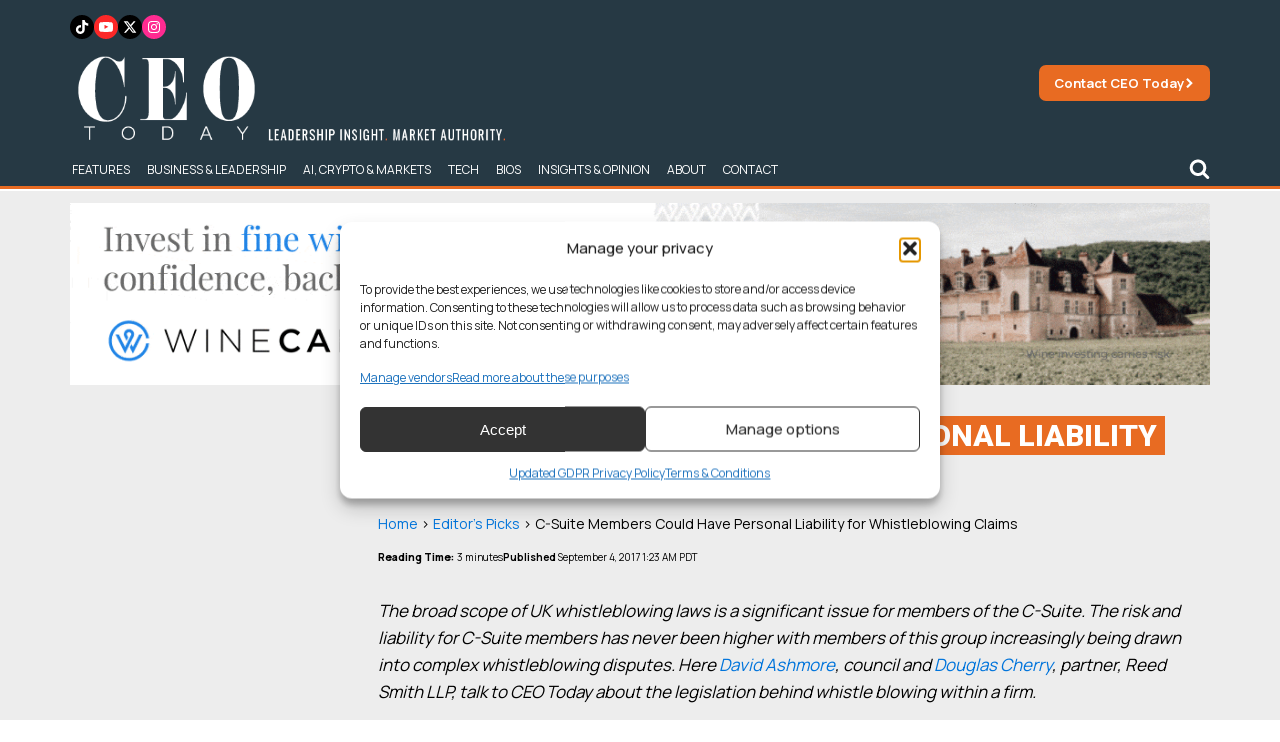

--- FILE ---
content_type: text/html; charset=UTF-8
request_url: https://www.ceotodaymagazine.com/2017/09/c-suite-members-could-have-personal-liability-for-whistleblowing-claims/
body_size: 29317
content:
<!DOCTYPE html>
<html lang="en-US" >
<head>
<meta charset="UTF-8">
<meta name="viewport" content="width=device-width, initial-scale=1.0">
<!-- WP_HEAD() START -->
<title>C-Suite Members Could Have Personal Liability for Whistleblowing Claims - CEO Today</title>
<link rel="preload" as="style" href="https://fonts.googleapis.com/css?family=Manrope:100,200,300,400,500,600,700,800,900|Manrope:100,200,300,400,500,600,700,800,900|Roboto:100,200,300,400,500,600,700,800,900|Playfair+Display:100,200,300,400,500,600,700,800,900" >
<link rel="stylesheet" href="https://fonts.googleapis.com/css?family=Manrope:100,200,300,400,500,600,700,800,900|Manrope:100,200,300,400,500,600,700,800,900|Roboto:100,200,300,400,500,600,700,800,900|Playfair+Display:100,200,300,400,500,600,700,800,900">
<meta name="dc.title" content="C-Suite Members Could Have Personal Liability for Whistleblowing Claims - CEO Today">
<meta name="dc.description" content="The broad scope of UK whistleblowing laws is a significant issue for members of the C-Suite. The risk and liability for C-Suite members has never been higher with members of this group increasingly being drawn into complex whistleblowing disputes. Here David Ashmore, council and Douglas Cherry, partner, Reed Smith LLP,&hellip;">
<meta name="dc.relation" content="https://www.ceotodaymagazine.com/2017/09/c-suite-members-could-have-personal-liability-for-whistleblowing-claims/">
<meta name="dc.source" content="https://www.ceotodaymagazine.com/">
<meta name="dc.language" content="en_US">
<meta name="description" content="The broad scope of UK whistleblowing laws is a significant issue for members of the C-Suite. The risk and liability for C-Suite members has never been higher with members of this group increasingly being drawn into complex whistleblowing disputes. Here David Ashmore, council and Douglas Cherry, partner, Reed Smith LLP,&hellip;">
<meta name="robots" content="index, follow, max-snippet:-1, max-image-preview:large, max-video-preview:-1">
<link rel="canonical" href="https://www.ceotodaymagazine.com/2017/09/c-suite-members-could-have-personal-liability-for-whistleblowing-claims/">
<meta property="og:url" content="https://www.ceotodaymagazine.com/2017/09/c-suite-members-could-have-personal-liability-for-whistleblowing-claims/">
<meta property="og:site_name" content="CEO Today">
<meta property="og:locale" content="en_US">
<meta property="og:type" content="article">
<meta property="article:author" content="https://www.facebook.com/ceotodaymag">
<meta property="article:publisher" content="https://www.facebook.com/ceotodaymag">
<meta property="article:section" content="Editor&#039;s Picks">
<meta property="article:tag" content="C-Level">
<meta property="article:tag" content="Compliance">
<meta property="article:tag" content="Executives">
<meta property="article:tag" content="Insurance">
<meta property="article:tag" content="Liability">
<meta property="article:tag" content="Protection">
<meta property="article:tag" content="Whistle Blower">
<meta property="article:tag" content="Whistle Blowing">
<meta property="og:title" content="C-Suite Members Could Have Personal Liability for Whistleblowing Claims - CEO Today">
<meta property="og:description" content="The broad scope of UK whistleblowing laws is a significant issue for members of the C-Suite. The risk and liability for C-Suite members has never been higher with members of this group increasingly being drawn into complex whistleblowing disputes. Here David Ashmore, council and Douglas Cherry, partner, Reed Smith LLP,&hellip;">
<meta property="og:image" content="https://www.ceotodaymagazine.com/wp-content/uploads/2017/09/C-Suite-Members-Could-Have-Personal-Liability-for-Whistleblowing-Claims.jpg">
<meta property="og:image:secure_url" content="https://www.ceotodaymagazine.com/wp-content/uploads/2017/09/C-Suite-Members-Could-Have-Personal-Liability-for-Whistleblowing-Claims.jpg">
<meta property="og:image:width" content="650">
<meta property="og:image:height" content="340">
<meta name="twitter:card" content="summary">
<meta name="twitter:site" content="@ceotodaymag">
<meta name="twitter:creator" content="@ceotodaymag">
<meta name="twitter:title" content="C-Suite Members Could Have Personal Liability for Whistleblowing Claims - CEO Today">
<meta name="twitter:description" content="The broad scope of UK whistleblowing laws is a significant issue for members of the C-Suite. The risk and liability for C-Suite members has never been higher with members of this group increasingly being drawn into complex whistleblowing disputes. Here David Ashmore, council and Douglas Cherry, partner, Reed Smith LLP,&hellip;">
<meta name="twitter:image" content="https://www.ceotodaymagazine.com/wp-content/uploads/2017/09/C-Suite-Members-Could-Have-Personal-Liability-for-Whistleblowing-Claims.jpg">
<link rel='dns-prefetch' href='//cdn.jsdelivr.net' />
<script type="application/ld+json">{"@context":"https:\/\/schema.org\/","@type":"Article","datePublished":"2017-09-04T08:23:54+00:00","dateModified":"2017-09-04T08:23:54+00:00","mainEntityOfPage":{"@type":"WebPage","@id":"https:\/\/www.ceotodaymagazine.com\/2017\/09\/c-suite-members-could-have-personal-liability-for-whistleblowing-claims\/"},"headline":"C-Suite Members Could Have Personal Liability for Whistleblowing Claims","author":{"@type":"Person","name":"David Ashmore & Douglas Cherry","url":"https:\/\/www.ceotodaymagazine.com\/author\/r-rossington\/"},"image":{"@type":"ImageObject","url":"https:\/\/www.ceotodaymagazine.com\/wp-content\/uploads\/2017\/09\/C-Suite-Members-Could-Have-Personal-Liability-for-Whistleblowing-Claims.jpg"},"publisher":{"@type":"Organization","name":"CEO Today","sameAs":["https:\/\/www.facebook.com\/ceotodaymag","https:\/\/twitter.com\/@ceotodaymag","https:\/\/www.linkedin.com\/company\/ceo-today"]},"description":"The broad scope of UK whistleblowing laws is a significant issue for members of the C-Suite. The risk and liability for C-Suite members has never been higher with members of this group increasingly being drawn into complex whistleblowing disputes. Here David Ashmore, council and Douglas Cherry, partner, Reed Smith LLP,&hellip;"}</script>
<link rel="alternate" type="application/rss+xml" title="CEO Today &raquo; C-Suite Members Could Have Personal Liability for Whistleblowing Claims Comments Feed" href="https://www.ceotodaymagazine.com/2017/09/c-suite-members-could-have-personal-liability-for-whistleblowing-claims/feed/" />
<style id='wp-img-auto-sizes-contain-inline-css' type='text/css'>
img:is([sizes=auto i],[sizes^="auto," i]){contain-intrinsic-size:3000px 1500px}
/*# sourceURL=wp-img-auto-sizes-contain-inline-css */
</style>
<style id='classic-theme-styles-inline-css' type='text/css'>
/*! This file is auto-generated */
.wp-block-button__link{color:#fff;background-color:#32373c;border-radius:9999px;box-shadow:none;text-decoration:none;padding:calc(.667em + 2px) calc(1.333em + 2px);font-size:1.125em}.wp-block-file__button{background:#32373c;color:#fff;text-decoration:none}
/*# sourceURL=/wp-includes/css/classic-themes.min.css */
</style>
<link rel='stylesheet' id='wpo_min-header-0-css' href='https://www.ceotodaymagazine.com/wp-content/cache/wpo-minify/1768212865/assets/wpo-minify-header-b982335e.min.css' type='text/css' media='all' />
<script type="text/javascript" id="wpo_min-header-0-js-extra">
/* <![CDATA[ */
var voting_ajax = {"ajax_url":"https://www.ceotodaymagazine.com/wp-admin/admin-ajax.php"};
var cmplz_tcf = {"cmp_url":"https://www.ceotodaymagazine.com/wp-content/uploads/complianz/","retention_string":"Retention in days","undeclared_string":"Not declared","isServiceSpecific":"1","excludedVendors":{"15":15,"46":46,"56":56,"66":66,"110":110,"119":119,"139":139,"141":141,"174":174,"192":192,"262":262,"295":295,"375":375,"377":377,"387":387,"415":415,"427":427,"431":431,"435":435,"508":508,"512":512,"521":521,"527":527,"531":531,"569":569,"581":581,"587":587,"615":615,"626":626,"644":644,"667":667,"713":713,"733":733,"734":734,"736":736,"748":748,"756":756,"776":776,"806":806,"822":822,"830":830,"836":836,"856":856,"876":876,"879":879,"882":882,"888":888,"890":890,"894":894,"901":901,"909":909,"970":970,"986":986,"996":996,"1013":1013,"1015":1015,"1018":1018,"1022":1022,"1039":1039,"1044":1044,"1051":1051,"1075":1075,"1078":1078,"1079":1079,"1094":1094,"1107":1107,"1121":1121,"1124":1124,"1139":1139,"1141":1141,"1149":1149,"1156":1156,"1164":1164,"1167":1167,"1173":1173,"1181":1181,"1184":1184,"1199":1199,"1211":1211,"1216":1216,"1252":1252,"1263":1263,"1293":1293,"1298":1298,"1305":1305,"1319":1319,"1342":1342,"1343":1343,"1351":1351,"1355":1355,"1365":1365,"1366":1366,"1368":1368,"1371":1371,"1373":1373,"1383":1383,"1387":1387,"1391":1391,"1405":1405,"1418":1418,"1423":1423,"1425":1425,"1428":1428,"1440":1440,"1442":1442,"1482":1482,"1485":1485,"1492":1492,"1495":1495,"1496":1496,"1498":1498,"1503":1503,"1508":1508,"1509":1509,"1510":1510,"1519":1519},"purposes":[1,2,3,4,5,6,7,8,9,10,11],"specialPurposes":[1,2,3],"features":[1,2,3],"specialFeatures":[],"publisherCountryCode":"GB","lspact":"N","ccpa_applies":"","ac_mode":"1","debug":"","prefix":"cmplz_"};
//# sourceURL=wpo_min-header-0-js-extra
/* ]]> */
</script>
<script type="text/javascript" src="https://www.ceotodaymagazine.com/wp-content/cache/wpo-minify/1768212865/assets/wpo-minify-header-24ae1a92.min.js" id="wpo_min-header-0-js"></script>
<link rel="EditURI" type="application/rsd+xml" title="RSD" href="https://www.ceotodaymagazine.com/xmlrpc.php?rsd" />
<link rel='shortlink' href='https://www.ceotodaymagazine.com/?p=822' />
<link rel="preconnect" href="https://fonts.gstatic.com/" crossorigin><link rel="preconnect" href="https://cdn.jsdelivr.net/npm/chart.js" crossorigin>    
    <script>
    // Load TrackerJS
    !function(t,n,e,o,a){function d(t){var n=~~(Date.now()/3e5),o=document.createElement(e);o.async=!0,o.src=t+"?ts="+n;var a=document.getElementsByTagName(e)[0];a.parentNode.insertBefore(o,a)}t.MooTrackerObject=a,t[a]=t[a]||function(){return t[a].q?void t[a].q.push(arguments):void(t[a].q=[arguments])},window.attachEvent?window.attachEvent("onload",d.bind(this,o)):window.addEventListener("load",d.bind(this,o),!1)}(window,document,"script","//cdn.stat-track.com/statics/moosend-tracking.min.js","mootrack");
    mootrack('init', 'c7271cfa-8847-41cc-907a-c350b4426ec1');
    </script>

    <script>
    window.addEventListener('load', function() {
        setTimeout(function() {
                            var script = document.createElement('script');
                script.src = "https://pagead2.googlesyndication.com/pagead/js/adsbygoogle.js?client=ca-pub-3943581366524463";
                script.setAttribute('crossorigin', 'anonymous');
                script.async = true;
                document.head.appendChild(script);
                        
            if (!window.mootrack) {
                !function(t,n,e,o,a){function d(t){var n=~~(Date.now()/3e5),o=document.createElement(e);o.async=!0,o.src=t+"?ts="+n;var a=document.getElementsByTagName(e)[0];a.parentNode.insertBefore(o,a)}t.MooTrackerObject=a,t[a]=t[a]||function(){return t[a].q?void t[a].q.push(arguments):void(t[a].q=[arguments])},window.attachEvent?window.attachEvent("onload",d.bind(this,o)):window.addEventListener("load",d.bind(this,o),!1)}(window,document,"script","https://cdn.stat-track.com/statics/moosend-tracking.min.js","mootrack");
            }
            mootrack('loadForm', 'd526226a5819447ea69428ca2f4c4a44');
        }, 1200);
    });
    </script>


    
    <script>
    window.dataLayer = window.dataLayer || [];
    dataLayer.push({
        page_publish_date: "2017-09-04"
    });
    </script>
    			<style>.cmplz-hidden {
					display: none !important;
				}</style><link rel="icon" href="https://www.ceotodaymagazine.com/wp-content/uploads/2022/10/cropped-CEO-32x32.png" sizes="32x32" />
<link rel="icon" href="https://www.ceotodaymagazine.com/wp-content/uploads/2022/10/cropped-CEO-192x192.png" sizes="192x192" />
<link rel="apple-touch-icon" href="https://www.ceotodaymagazine.com/wp-content/uploads/2022/10/cropped-CEO-180x180.png" />
<meta name="msapplication-TileImage" content="https://www.ceotodaymagazine.com/wp-content/uploads/2022/10/cropped-CEO-270x270.png" />
		<style type="text/css" id="wp-custom-css">
			#sidebar-popular .term-count{display:none}

.wq-quiz-trivia {padding:30px; background:black; border:1px solid #222;}

.wq_singleQuestionWrapper .wq_continue button {background:#2561b3; font-weight:normal;}

.wq-quiz.wq-skin-flat .wq-results{background:none; padding:0;}

.wq-quiz.wq-skin-flat .wq_singleAnswerCtr.wq_correctAnswer{background:#171717; border-color:#171717}

.wq-quiz #left {width:48%; float:left;}
.wq-quiz #right {width:48%; float:right;}

.wq-results .wq_resultScoreCtr {text-align: center;color:#2561b3;    font-size: 35px;}
.wq-results .wq_resultTitle {font-weight: normal; text-align: center; font-size: 25px; display:Block; margin:0 0 10px;}

.wq-results .wq_quizTitle {display: block; margin-bottom: 0;font-weight: 400;text-transform: uppercase;text-align: Center;}
.wq_resultDesc {font-size: 15px;}

.wq_shareCtr button {margin-right:3px;}

.wq-quiz.wq-skin-flat .wq-results{border:none;}

.wq-quiz.wq-skin-flat .wq_singleAnswerCtr:hover, .wq-quiz.wq-skin-flat .wq_singleAnswerCtr.chosen, .wq-quiz.wq-skin-flat .wq_singleAnswerCtr.wq_answerSelected {
    background: #182448 !important;
    color: white;
    border: 3px solid #2561b3 !important;

}



@media screen and (min-width: 1100px) {
#time-traveller {height:400px !important;}
}		</style>
		<link rel='stylesheet' id='oxygen-cache-35802-css' href='//www.ceotodaymagazine.com/wp-content/uploads/oxygen/css/35802.css?cache=1741099606&#038;ver=6.9' type='text/css' media='all' />
<link rel='stylesheet' id='oxygen-cache-25030-css' href='//www.ceotodaymagazine.com/wp-content/uploads/oxygen/css/25030.css?cache=1767953013&#038;ver=6.9' type='text/css' media='all' />
<link rel='stylesheet' id='oxygen-cache-37320-css' href='//www.ceotodaymagazine.com/wp-content/uploads/oxygen/css/37320.css?cache=1767606856&#038;ver=6.9' type='text/css' media='all' />
<link rel='stylesheet' id='oxygen-universal-styles-css' href='//www.ceotodaymagazine.com/wp-content/uploads/oxygen/css/universal.css?cache=1768576422&#038;ver=6.9' type='text/css' media='all' />
<!-- END OF WP_HEAD() -->
<style id='global-styles-inline-css' type='text/css'>
:root{--wp--preset--aspect-ratio--square: 1;--wp--preset--aspect-ratio--4-3: 4/3;--wp--preset--aspect-ratio--3-4: 3/4;--wp--preset--aspect-ratio--3-2: 3/2;--wp--preset--aspect-ratio--2-3: 2/3;--wp--preset--aspect-ratio--16-9: 16/9;--wp--preset--aspect-ratio--9-16: 9/16;--wp--preset--color--black: #000000;--wp--preset--color--cyan-bluish-gray: #abb8c3;--wp--preset--color--white: #ffffff;--wp--preset--color--pale-pink: #f78da7;--wp--preset--color--vivid-red: #cf2e2e;--wp--preset--color--luminous-vivid-orange: #ff6900;--wp--preset--color--luminous-vivid-amber: #fcb900;--wp--preset--color--light-green-cyan: #7bdcb5;--wp--preset--color--vivid-green-cyan: #00d084;--wp--preset--color--pale-cyan-blue: #8ed1fc;--wp--preset--color--vivid-cyan-blue: #0693e3;--wp--preset--color--vivid-purple: #9b51e0;--wp--preset--gradient--vivid-cyan-blue-to-vivid-purple: linear-gradient(135deg,rgb(6,147,227) 0%,rgb(155,81,224) 100%);--wp--preset--gradient--light-green-cyan-to-vivid-green-cyan: linear-gradient(135deg,rgb(122,220,180) 0%,rgb(0,208,130) 100%);--wp--preset--gradient--luminous-vivid-amber-to-luminous-vivid-orange: linear-gradient(135deg,rgb(252,185,0) 0%,rgb(255,105,0) 100%);--wp--preset--gradient--luminous-vivid-orange-to-vivid-red: linear-gradient(135deg,rgb(255,105,0) 0%,rgb(207,46,46) 100%);--wp--preset--gradient--very-light-gray-to-cyan-bluish-gray: linear-gradient(135deg,rgb(238,238,238) 0%,rgb(169,184,195) 100%);--wp--preset--gradient--cool-to-warm-spectrum: linear-gradient(135deg,rgb(74,234,220) 0%,rgb(151,120,209) 20%,rgb(207,42,186) 40%,rgb(238,44,130) 60%,rgb(251,105,98) 80%,rgb(254,248,76) 100%);--wp--preset--gradient--blush-light-purple: linear-gradient(135deg,rgb(255,206,236) 0%,rgb(152,150,240) 100%);--wp--preset--gradient--blush-bordeaux: linear-gradient(135deg,rgb(254,205,165) 0%,rgb(254,45,45) 50%,rgb(107,0,62) 100%);--wp--preset--gradient--luminous-dusk: linear-gradient(135deg,rgb(255,203,112) 0%,rgb(199,81,192) 50%,rgb(65,88,208) 100%);--wp--preset--gradient--pale-ocean: linear-gradient(135deg,rgb(255,245,203) 0%,rgb(182,227,212) 50%,rgb(51,167,181) 100%);--wp--preset--gradient--electric-grass: linear-gradient(135deg,rgb(202,248,128) 0%,rgb(113,206,126) 100%);--wp--preset--gradient--midnight: linear-gradient(135deg,rgb(2,3,129) 0%,rgb(40,116,252) 100%);--wp--preset--font-size--small: 13px;--wp--preset--font-size--medium: 20px;--wp--preset--font-size--large: 36px;--wp--preset--font-size--x-large: 42px;--wp--preset--spacing--20: 0.44rem;--wp--preset--spacing--30: 0.67rem;--wp--preset--spacing--40: 1rem;--wp--preset--spacing--50: 1.5rem;--wp--preset--spacing--60: 2.25rem;--wp--preset--spacing--70: 3.38rem;--wp--preset--spacing--80: 5.06rem;--wp--preset--shadow--natural: 6px 6px 9px rgba(0, 0, 0, 0.2);--wp--preset--shadow--deep: 12px 12px 50px rgba(0, 0, 0, 0.4);--wp--preset--shadow--sharp: 6px 6px 0px rgba(0, 0, 0, 0.2);--wp--preset--shadow--outlined: 6px 6px 0px -3px rgb(255, 255, 255), 6px 6px rgb(0, 0, 0);--wp--preset--shadow--crisp: 6px 6px 0px rgb(0, 0, 0);}:where(.is-layout-flex){gap: 0.5em;}:where(.is-layout-grid){gap: 0.5em;}body .is-layout-flex{display: flex;}.is-layout-flex{flex-wrap: wrap;align-items: center;}.is-layout-flex > :is(*, div){margin: 0;}body .is-layout-grid{display: grid;}.is-layout-grid > :is(*, div){margin: 0;}:where(.wp-block-columns.is-layout-flex){gap: 2em;}:where(.wp-block-columns.is-layout-grid){gap: 2em;}:where(.wp-block-post-template.is-layout-flex){gap: 1.25em;}:where(.wp-block-post-template.is-layout-grid){gap: 1.25em;}.has-black-color{color: var(--wp--preset--color--black) !important;}.has-cyan-bluish-gray-color{color: var(--wp--preset--color--cyan-bluish-gray) !important;}.has-white-color{color: var(--wp--preset--color--white) !important;}.has-pale-pink-color{color: var(--wp--preset--color--pale-pink) !important;}.has-vivid-red-color{color: var(--wp--preset--color--vivid-red) !important;}.has-luminous-vivid-orange-color{color: var(--wp--preset--color--luminous-vivid-orange) !important;}.has-luminous-vivid-amber-color{color: var(--wp--preset--color--luminous-vivid-amber) !important;}.has-light-green-cyan-color{color: var(--wp--preset--color--light-green-cyan) !important;}.has-vivid-green-cyan-color{color: var(--wp--preset--color--vivid-green-cyan) !important;}.has-pale-cyan-blue-color{color: var(--wp--preset--color--pale-cyan-blue) !important;}.has-vivid-cyan-blue-color{color: var(--wp--preset--color--vivid-cyan-blue) !important;}.has-vivid-purple-color{color: var(--wp--preset--color--vivid-purple) !important;}.has-black-background-color{background-color: var(--wp--preset--color--black) !important;}.has-cyan-bluish-gray-background-color{background-color: var(--wp--preset--color--cyan-bluish-gray) !important;}.has-white-background-color{background-color: var(--wp--preset--color--white) !important;}.has-pale-pink-background-color{background-color: var(--wp--preset--color--pale-pink) !important;}.has-vivid-red-background-color{background-color: var(--wp--preset--color--vivid-red) !important;}.has-luminous-vivid-orange-background-color{background-color: var(--wp--preset--color--luminous-vivid-orange) !important;}.has-luminous-vivid-amber-background-color{background-color: var(--wp--preset--color--luminous-vivid-amber) !important;}.has-light-green-cyan-background-color{background-color: var(--wp--preset--color--light-green-cyan) !important;}.has-vivid-green-cyan-background-color{background-color: var(--wp--preset--color--vivid-green-cyan) !important;}.has-pale-cyan-blue-background-color{background-color: var(--wp--preset--color--pale-cyan-blue) !important;}.has-vivid-cyan-blue-background-color{background-color: var(--wp--preset--color--vivid-cyan-blue) !important;}.has-vivid-purple-background-color{background-color: var(--wp--preset--color--vivid-purple) !important;}.has-black-border-color{border-color: var(--wp--preset--color--black) !important;}.has-cyan-bluish-gray-border-color{border-color: var(--wp--preset--color--cyan-bluish-gray) !important;}.has-white-border-color{border-color: var(--wp--preset--color--white) !important;}.has-pale-pink-border-color{border-color: var(--wp--preset--color--pale-pink) !important;}.has-vivid-red-border-color{border-color: var(--wp--preset--color--vivid-red) !important;}.has-luminous-vivid-orange-border-color{border-color: var(--wp--preset--color--luminous-vivid-orange) !important;}.has-luminous-vivid-amber-border-color{border-color: var(--wp--preset--color--luminous-vivid-amber) !important;}.has-light-green-cyan-border-color{border-color: var(--wp--preset--color--light-green-cyan) !important;}.has-vivid-green-cyan-border-color{border-color: var(--wp--preset--color--vivid-green-cyan) !important;}.has-pale-cyan-blue-border-color{border-color: var(--wp--preset--color--pale-cyan-blue) !important;}.has-vivid-cyan-blue-border-color{border-color: var(--wp--preset--color--vivid-cyan-blue) !important;}.has-vivid-purple-border-color{border-color: var(--wp--preset--color--vivid-purple) !important;}.has-vivid-cyan-blue-to-vivid-purple-gradient-background{background: var(--wp--preset--gradient--vivid-cyan-blue-to-vivid-purple) !important;}.has-light-green-cyan-to-vivid-green-cyan-gradient-background{background: var(--wp--preset--gradient--light-green-cyan-to-vivid-green-cyan) !important;}.has-luminous-vivid-amber-to-luminous-vivid-orange-gradient-background{background: var(--wp--preset--gradient--luminous-vivid-amber-to-luminous-vivid-orange) !important;}.has-luminous-vivid-orange-to-vivid-red-gradient-background{background: var(--wp--preset--gradient--luminous-vivid-orange-to-vivid-red) !important;}.has-very-light-gray-to-cyan-bluish-gray-gradient-background{background: var(--wp--preset--gradient--very-light-gray-to-cyan-bluish-gray) !important;}.has-cool-to-warm-spectrum-gradient-background{background: var(--wp--preset--gradient--cool-to-warm-spectrum) !important;}.has-blush-light-purple-gradient-background{background: var(--wp--preset--gradient--blush-light-purple) !important;}.has-blush-bordeaux-gradient-background{background: var(--wp--preset--gradient--blush-bordeaux) !important;}.has-luminous-dusk-gradient-background{background: var(--wp--preset--gradient--luminous-dusk) !important;}.has-pale-ocean-gradient-background{background: var(--wp--preset--gradient--pale-ocean) !important;}.has-electric-grass-gradient-background{background: var(--wp--preset--gradient--electric-grass) !important;}.has-midnight-gradient-background{background: var(--wp--preset--gradient--midnight) !important;}.has-small-font-size{font-size: var(--wp--preset--font-size--small) !important;}.has-medium-font-size{font-size: var(--wp--preset--font-size--medium) !important;}.has-large-font-size{font-size: var(--wp--preset--font-size--large) !important;}.has-x-large-font-size{font-size: var(--wp--preset--font-size--x-large) !important;}
/*# sourceURL=global-styles-inline-css */
</style>
<link rel='stylesheet' id='wpo_min-footer-0-css' href='https://www.ceotodaymagazine.com/wp-content/cache/wpo-minify/1768212865/assets/wpo-minify-footer-b2f50ec0.min.css' type='text/css' media='all' />
</head>
<body class="wp-singular post-template-default single single-post postid-822 single-format-standard wp-theme-oxygen-is-not-a-theme  wp-embed-responsive oxygen-body" >





						<div id="div_block-22-41756" class="ct-div-block site-spacer" ></div><section id="section-2-41756" class=" ct-section" ><div class="ct-section-inner-wrap"><div id="div_block-12-41756" class="ct-div-block" ><div id="div_block-139-25030" class="ct-div-block" ><div id="div_block-130-25030" class="ct-div-block" ><a id="link-131-25030" class="ct-link" href="https://www.tiktok.com/@ceotoday" target="_self"  ><div id="fancy_icon-132-25030" class="ct-fancy-icon" ><svg id="svg-fancy_icon-132-25030"><use xlink:href="#FontAwesomeicon-tiktok"></use></svg></div></a><a id="link-133-25030" class="ct-link" href="https://www.youtube.com/@ceotodayonline" target="_self"  ><div id="fancy_icon-134-25030" class="ct-fancy-icon" ><svg id="svg-fancy_icon-134-25030"><use xlink:href="#FontAwesomeicon-youtube-play"></use></svg></div></a><a id="link-135-25030" class="ct-link" href="https://x.com/ceotodaymag" target="_self"  ><div id="fancy_icon-136-25030" class="ct-fancy-icon" ><svg id="svg-fancy_icon-136-25030"><use xlink:href="#FontAwesomeicon-x-twitter"></use></svg></div></a><a id="link-137-25030" class="ct-link" href="https://www.instagram.com/ceo.today" target="_self"  ><div id="fancy_icon-138-25030" class="ct-fancy-icon" ><svg id="svg-fancy_icon-138-25030"><use xlink:href="#FontAwesomeicon-instagram"></use></svg></div></a></div><a id="link-3-41756" class="ct-link" href="/" target="_self"   title="CEO Today"><img  id="image-113-41756" alt="ceo with tagline new" src="https://www.ceotodaymagazine.com/wp-content/uploads/2026/01/CEO-With-Tagline-NEW.png" class="ct-image" title="CEO Today" height="100" width="100"/></a></div><div id="div_block-17-41756" class="ct-div-block" ><a id="link-108-41756" class="ct-link" href="/contact/" target="_self"  ><div id="text_block-109-41756" class="ct-text-block" >Contact CEO Today</div><div id="fancy_icon-110-41756" class="ct-fancy-icon" ><svg id="svg-fancy_icon-110-41756"><use xlink:href="#FontAwesomeicon-chevron-right"></use></svg></div></a></div></div><div id="div_block-90-41756" class="ct-div-block" ><div id="div_block-86-41756" class="ct-div-block" ><a id="link-87-41756" class="ct-link" href="mailto:info@ceotodaymagazine.com" target="_self"   title="Contact CEO Today"><div id="fancy_icon-89-41756" class="ct-fancy-icon" ><svg id="svg-fancy_icon-89-41756"><use xlink:href="#FontAwesomeicon-envelope"></use></svg></div></a></div><div id="div_block-10-41756" class="ct-div-block" ><div id="div_block-107-41756" class="ct-div-block" >
		<div id="-pro-menu-8-41756" class="oxy-pro-menu " ><div class="oxy-pro-menu-mobile-open-icon  oxy-pro-menu-off-canvas-trigger oxy-pro-menu-off-canvas-left" data-off-canvas-alignment="left"><svg id="-pro-menu-8-41756-open-icon"><use xlink:href="#FontAwesomeicon-bars"></use></svg></div>

                
        <div class="oxy-pro-menu-container  oxy-pro-menu-dropdown-links-visible-on-mobile oxy-pro-menu-dropdown-links-toggle oxy-pro-menu-show-dropdown" data-aos-duration="400" 

             data-oxy-pro-menu-dropdown-animation="fade"
             data-oxy-pro-menu-dropdown-animation-duration="0.4"
             data-entire-parent-toggles-dropdown="false"

                          data-oxy-pro-menu-off-canvas-animation="slide-right"
             
                          data-oxy-pro-menu-dropdown-animation-duration="0.9"
             
                          data-oxy-pro-menu-dropdown-links-on-mobile="toggle">
             
            <div class="menu-2025-nav-container"><ul id="menu-2025-nav" class="oxy-pro-menu-list"><li id="menu-item-53527" class="menu-item menu-item-type-taxonomy menu-item-object-category menu-item-53527"><a href="https://www.ceotodaymagazine.com/category/features/">Features</a></li>
<li id="menu-item-53531" class="menu-item menu-item-type-taxonomy menu-item-object-category menu-item-53531"><a href="https://www.ceotodaymagazine.com/category/business/">Business &amp; Leadership</a></li>
<li id="menu-item-53532" class="menu-item menu-item-type-taxonomy menu-item-object-category menu-item-53532"><a href="https://www.ceotodaymagazine.com/category/insights-opinion/ai/">AI, Crypto &amp; Markets</a></li>
<li id="menu-item-53572" class="menu-item menu-item-type-taxonomy menu-item-object-category menu-item-53572"><a href="https://www.ceotodaymagazine.com/category/lifestyle/tech/">Tech</a></li>
<li id="menu-item-53530" class="menu-item menu-item-type-taxonomy menu-item-object-category menu-item-53530"><a href="https://www.ceotodaymagazine.com/category/billionaires/">Bios</a></li>
<li id="menu-item-53535" class="menu-item menu-item-type-taxonomy menu-item-object-category menu-item-53535"><a href="https://www.ceotodaymagazine.com/category/insights-opinion/">Insights &amp; Opinion</a></li>
<li id="menu-item-53539" class="menu-item menu-item-type-post_type menu-item-object-page menu-item-53539"><a href="https://www.ceotodaymagazine.com/about/">About</a></li>
<li id="menu-item-53540" class="menu-item menu-item-type-post_type menu-item-object-page menu-item-53540"><a href="https://www.ceotodaymagazine.com/contact/">Contact</a></li>
</ul></div>
            <div class="oxy-pro-menu-mobile-close-icon"><svg id="svg--pro-menu-8-41756"><use xlink:href="#FontAwesomeicon-close"></use></svg></div>

        </div>

        </div>

		<script type="text/javascript">
			jQuery('#-pro-menu-8-41756 .oxy-pro-menu-show-dropdown .menu-item-has-children > a', 'body').each(function(){
                jQuery(this).append('<div class="oxy-pro-menu-dropdown-icon-click-area"><svg class="oxy-pro-menu-dropdown-icon"><use xlink:href="#FontAwesomeicon-chevron-down"></use></svg></div>');
            });
            jQuery('#-pro-menu-8-41756 .oxy-pro-menu-show-dropdown .menu-item:not(.menu-item-has-children) > a', 'body').each(function(){
                jQuery(this).append('<div class="oxy-pro-menu-dropdown-icon-click-area"></div>');
            });			</script><div id="_toggle-93-41756" class="oxy-toggle "  data-oxy-toggle-initial-state="closed" data-oxy-toggle-active-class="toggle-5445-expanded" >
			<div class='oxy-expand-collapse-icon' href='#'></div>
			<div class='oxy-toggle-content'>
                <div id="fancy_icon-96-41756" class="ct-fancy-icon" ><svg id="svg-fancy_icon-96-41756"><use xlink:href="#FontAwesomeicon-search"></use></svg></div>			</div>
		</div><div id="search-section" class="ct-div-block" ><div id="code_block-99-41756" class="ct-code-block" ><form role="search" method="get" id="searchform" class="searchform" action="/">
  <div>
      <label class="screen-reader-text" for="s">Search for:</label>
      <input type="text" value="" placeholder="SEARCH" name="s" id="s">
      <button type="submit">
        <div id="fancy_icon-153-28581" id="searchsubmit" class="ct-fancy-icon"><svg style="width:22px; height:22px;" id="svg-fancy_icon-153-28581"><use xlink:href="#FontAwesomeicon-search"></use></svg></div>
      </button>
  </div>
</form></div></div></div></div></div></div></section><section id="section-3274-37320" class=" ct-section" ><div class="ct-section-inner-wrap"><a id="winecap" class="ct-link" href="https://winecap.com/download-guide?utm_source=universal_media&#038;utm_medium=leaderboard_banner_ad_animation&#038;utm_campaign=november_2025" target="_blank"  ><img  id="image-3277-37320" alt="winecapanimated1250x200 optimize" src="https://www.ceotodaymagazine.com/wp-content/uploads/2025/11/WineCapAnimated1250x200-optimize.gif" class="ct-image" srcset="" sizes="(max-width: 1250px) 100vw, 1250px" /></a></div></section><section id="section-2-28606" class=" ct-section " ><div class="ct-section-inner-wrap"><div id="div_block-4-28606" class="ct-div-block main-section" ><h1 id="headline-12-28606" class="ct-headline"><span id="span-13-28606" class="ct-span highlight-heading-inner" >C-Suite Members Could Have Personal Liability for Whistleblowing Claims</span></h1><div id="code_block-3065-37320" class="ct-code-block" >
<nav class="breadcrumbs" aria-label="Breadcrumb">
    <p>
        <a href="https://www.ceotodaymagazine.com/">Home</a>
                    &gt; <a href="https://www.ceotodaymagazine.com/category/opinion/editors-picks/">Editor&#039;s Picks</a>
                &gt; C-Suite Members Could Have Personal Liability for Whistleblowing Claims    </p>
</nav>

<script type="application/ld+json">
{
  "@context": "https://schema.org",
  "@type": "BreadcrumbList",
  "itemListElement": [{"@type":"ListItem","position":1,"name":"Home","item":"https://www.ceotodaymagazine.com/"},{"@type":"ListItem","position":2,"name":"Editor's Picks","item":"https://www.ceotodaymagazine.com/category/opinion/editors-picks/"},{"@type":"ListItem","position":3,"name":"C-Suite Members Could Have Personal Liability for Whistleblowing Claims","item":"https://www.ceotodaymagazine.com/2017/09/c-suite-members-could-have-personal-liability-for-whistleblowing-claims/"}]}
</script>
</div><div id="div_block-2743-58657" class="ct-div-block" ><div id="div_block-1494-37608" class="ct-div-block" ><div id="text_block-31-28606" class="ct-text-block" ><b>Reading Time:</b></div><div id="shortcode-1496-37608" class="ct-shortcode" ><span class="span-reading-time rt-reading-time"><span class="rt-label rt-prefix"></span> <span class="rt-time"> 3</span> <span class="rt-label rt-postfix"></span></span></div><div id="text_block-1498-37608" class="ct-text-block" >&nbsp;minutes</div></div><div id="code_block-2964-37320" class="ct-code-block" ><strong>Published</strong> September 4, 2017 1:23 AM PDT</div></div><div id="div_block-6-28606" class="ct-div-block article-content" ><div id="text_block-22-28606" class="ct-text-block " > </div><div id="div_block-1238-37608" class="ct-div-block " ><div id="code_block-2495-58657" class="ct-code-block" >
<div class="content-wrapper article-content" style="width:100%;">
<div class="content-full" style="width:100%;">
<p><em>The broad scope of UK whistleblowing laws is a significant issue for members of the C-Suite. The risk and liability for C-Suite members has never been higher with members of this group increasingly being drawn into complex whistleblowing disputes.</em> <em>Here <a href="https://www.reedsmith.com/en/professionals/a/ashmore-david">David Ashmore</a></em><em>, council and </em><em><a href="https://www.reedsmith.com/en/professionals/c/cherry-douglas-e">Douglas Cherry</a></em><em>, partner, Reed Smith LLP, talk to CEO Today about the legislation behind whistle blowing within a firm.</em></p>
<ins class="adsbygoogle"
     style="display:block; text-align:center;"
     data-ad-layout="in-article"
     data-ad-format="fluid"
     data-ad-client="ca-pub-3943581366524463"
     data-ad-slot="6962404296"></ins>
<script>
     (adsbygoogle = window.adsbygoogle || []).push({});
</script>
<p>All UK employees enjoy whistleblowing protection from the start of their employment. The law protects employees from retaliation and dismissal on the grounds that an employee has disclosed information showing that one of a prescribed list of matters is taking place. This includes disclosing that a criminal offence is taking place, where there is a danger to health and safety, and information which tends to show that a company (or an individual member of the C-Suite) has failed, is failing or is likely to fail to comply with any legal obligation. The nature of their role is such that they are often front and centre when an issue of legal non-compliance is raised by an employee. The threshold for protection to apply to an employee is very low and there is no requirement for the disclosure to be made formally, or in writing.</p>
<p>The legislation takes a broad view of public interest (which is not defined). For example, an employee can even be protected if they make a complaint about their own employment contract if it could also be of interest to a broader group of employees. Disclosures can include complaints about promotion decisions, bonus amounts, and grievance outcomes. Once a disclosure is made (a so called “protected disclosure”) a disgruntled employee can use the protected disclosure legislation to strengthen their hand in employment negotiations. A disclosure which is made with the motive of pressuring the employer not to dismiss, or to offer enhanced severance on an exit, is still protected because there is no statutory requirement for a disclosure to be made in good faith.</p>
<p>An individual has the ability to bring a claim against both their employer and the C-Suite member who took the decision that is being challenged. There is no cap on the amount of compensation that can be payable for whistleblowing claims, and for detriment claims employees can be awarded significant injury to feelings awards. When assessing the merits of these claims, the focus of the employment tribunal (which has exclusive jurisdiction over whistleblowing complaints) is on the reason why an employee was treated as they were and the psychological process that was followed. That makes whistleblowing claims very difficult and expensive to defend and necessarily involves members of the C-Suite caught up in the litigation having to give evidence under oath and being cross-examined at the employment tribunal. Even if the claim is successfully defended there is very little prospect of being able to recover any of the legal fees incurred in defending baseless allegations.</p>
<p>There is therefore a huge incentive for employees to try to bring themselves within the whistleblowing legislation and to assert whistleblowing as the ‘real reason’ for any decision which they dispute (whether that is dismissal, not being promoted, performance management being commenced, or bonus awards). First, whistleblowing protection applies from day 1 whereas unfair dismissal law normally only applies after 2 years. Secondly, unfair dismissal compensation is capped at about £80,000, whereas there is no cap on whistleblowing compensation. We are increasingly seeing whistleblowing allegations ‎raised in the context of poor performance and exits, particularly where the employee worked in a sensitive business area and had access to confidential information which might relate to concerns about the company.</p>
<p>Many whistleblowing cases involve a situation where a senior employee receives unwelcome and unexpected negative feedback about their performance, or conduct, in circumstances where they thought they were doing a great job, and then looks around for some ulterior motive to explain that. The best way for members of the C-Suite to protect themselves is to keep a very clear audit trail of the reasons for making employee-related decisions and providing regular feedback to avoid surprises when difficult decisions are communicated. It is particularly important to be able to track down what a C-Suite member knew at the time they took a particular decision. If a C-Suite member did not know about the concerns raised by an employee when they took the decision being challenged, the whistleblowing claim should fail.</p>
<ins class="adsbygoogle"
     style="display:block; text-align:center;"
     data-ad-layout="in-article"
     data-ad-format="fluid"
     data-ad-client="ca-pub-3943581366524463"
     data-ad-slot="6962404296"></ins>
<script>
     (adsbygoogle = window.adsbygoogle || []).push({});
</script>
<p>Whistleblowing law is complex and there is frequent debate about the scope of the protection afforded to employees. Few would dispute that a whistleblower who raises concerns in good faith about matters of genuine public interest should be protected under UK law, but a clearer statement of what amounts to being in the “public interest” would go a long way to reducing abuse of the existing legislation, and would reduce the risk and impact of C-Suite members being added as co-defendants to legal proceedings.</p>
</div>

  <!--
<script async src="https://pagead2.googlesyndication.com/pagead/js/adsbygoogle.js?client=ca-pub-3943581366524463"
     crossorigin="anonymous"></script>
<ins class="adsbygoogle"
     style="margin-top:15px; display:block"
     data-ad-client="ca-pub-3943581366524463"
     data-ad-slot="2379291954"
     data-ad-format="auto"
     data-full-width-responsive="true"></ins>
<script>
     (adsbygoogle = window.adsbygoogle || []).push({});
</script>

  -->
<button class="read-more-toggle">Read More</button>
</div>

</div><div id="code_block-3308-37320" class="ct-code-block" ><ins class="adsbygoogle"
     style="display:block; text-align:center;"
     data-ad-layout="in-article"
     data-ad-format="fluid"
     data-ad-client="ca-pub-3943581366524463"
     data-ad-slot="6962404296"></ins>
<script>
     (adsbygoogle = window.adsbygoogle || []).push({});
</script></div>
                <div id="_comment_form-3171-37320" class="oxy-comment-form" >
                        	<div id="respond" class="comment-respond">
		<h3 id="reply-title" class="comment-reply-title">Leave a Reply</h3><form action="https://www.ceotodaymagazine.com/wp-comments-post.php" method="post" id="commentform" class="comment-form"><p class="comment-notes"><span id="email-notes">Your email address will not be published.</span> <span class="required-field-message">Required fields are marked <span class="required">*</span></span></p><p class="comment-form-comment"><label for="comment">Comment <span class="required">*</span></label> <textarea id="comment" name="comment" cols="45" rows="8" maxlength="65525" required="required"></textarea></p><p class="comment-form-author"><label for="author">Name <span class="required">*</span></label> <input id="author" name="author" type="text" value="" size="30" maxlength="245" autocomplete="name" required="required" /></p>
<p class="comment-form-email"><label for="email">Email <span class="required">*</span></label> <input id="email" name="email" type="text" value="" size="30" maxlength="100" aria-describedby="email-notes" autocomplete="email" required="required" /></p>
<p class="comment-form-url"><label for="url">Website</label> <input id="url" name="url" type="text" value="" size="30" maxlength="200" autocomplete="url" /></p>
<p class="form-submit"><input name="submit" type="submit" id="submit" class="submit" value="Post Comment" /> <input type='hidden' name='comment_post_ID' value='822' id='comment_post_ID' />
<input type='hidden' name='comment_parent' id='comment_parent' value='0' />
</p></form>	</div><!-- #respond -->
	                        </div>
        
        
                <div id="_comments-3172-37320" class="oxy-comments" >
                </div>
        <div id="div_block-2839-58657" class="ct-div-block" ><h3 id="headline-2846-58657" class="ct-headline">Share this article</h3><a id="link-2841-58657" class="ct-link" href="https://x.com/intent/tweet?text=C-Suite+Members+Could+Have+Personal+Liability+for+Whistleblowing+Claims&#038;url=https%3A%2F%2Fwww.ceotodaymagazine.com%2F2017%2F09%2Fc-suite-members-could-have-personal-liability-for-whistleblowing-claims%2F&#038;via=CEO%20Today" target="_self"  ><div id="fancy_icon-2842-58657" class="ct-fancy-icon" ><svg id="svg-fancy_icon-2842-58657"><use xlink:href="#FontAwesomeicon-x-twitter"></use></svg></div></a><a id="link-3238-37320" class="ct-link" href="https://www.facebook.com/sharer/sharer.php?u=https%3A%2F%2Fwww.ceotodaymagazine.com%2F2017%2F09%2Fc-suite-members-could-have-personal-liability-for-whistleblowing-claims%2F" target="_self"  ><div id="fancy_icon-3239-37320" class="ct-fancy-icon" ><svg id="svg-fancy_icon-3239-37320"><use xlink:href="#FontAwesomeicon-facebook"></use></svg></div></a><a id="link-3240-37320" class="ct-link" href="https://www.instagram.com/" target="_self"  ><div id="fancy_icon-3241-37320" class="ct-fancy-icon" ><svg id="svg-fancy_icon-3241-37320"><use xlink:href="#FontAwesomeicon-instagram"></use></svg></div></a><a id="link-3242-37320" class="ct-link" href="https://www.instagram.com/" target="_self"  ><div id="fancy_icon-3243-37320" class="ct-fancy-icon" ><svg id="svg-fancy_icon-3243-37320"><use xlink:href="#FontAwesomeicon-tiktok"></use></svg></div></a></div><div id="code_block-3339-37320" class="ct-code-block" ><a id="alt-image-link" href="mailto:jacob.mallinder@universalmedia365.com">
    <img id="alt-image" src="https://www.ceotodaymagazine.com/wp-content/uploads/2025/12/Solus-BannerAd-1.jpg" alt="Lawyer Monthly Ad" style="max-width:100%; display:block; height:auto;">
</a>


<script>
jQuery(function($){

    // Define your two images + links
    const ads = [
        {
            img: "https://www.ceotodaymagazine.com/wp-content/uploads/2025/12/Solus-BannerAd-1.jpg",
            link: "mailto:jacob.mallinder@universalmedia365.com",
            alt: "Lawyer Monthly Ad 1"
        },
        {
            img: "https://www.ceotodaymagazine.com/wp-content/uploads/2025/12/Marketing-BannerAd-1.jpg",
            link: "https://calendly.com/jacob-mallinder-universalmedia365/30min",
            alt: "Lawyer Monthly Ad 2"
        }
    ];

    let current = 0;

    setInterval(function() {
        current = (current + 1) % ads.length;

        // Fade transition (lightweight)
        $("#alt-image").fadeOut(200, function() {
            $("#alt-image")
                .attr("src", ads[current].img)
                .attr("alt", ads[current].alt)
                .fadeIn(200);
        });

        $("#alt-image-link").attr("href", ads[current].link);

    }, 3000); // 3 seconds

});
</script>
</div><div id="code_block-3034-37320" class="ct-code-block" ><a rel="sponsored"
           href="https://legalzoomcominc.pxf.io/c/5779895/2150756/26746" target="_top" id="2150756">
<img style="width:100%; height:auto;" src="//a.impactradius-go.com/display-ad/26746-2150756" border="0" alt="" width="1456" height="180"/></a><img height="0" width="0" src="https://imp.pxf.io/i/5779895/2150756/26746" style="position:absolute;visibility:hidden;" border="0" /></div><a id="link-3139-37320" class="ct-link" href="https://nordvpn.com/?utm_medium=affiliate&#038;utm_term&#038;utm_content&#038;utm_campaign=off&#038;utm_source=aff" target="_blank"  ><img  id="image-3140-37320" alt="generic banners explore the internet 1500x300" src="https://www.ceotodaymagazine.com/wp-content/uploads/2025/05/generic-banners-explore-the-internet-1500x300-1.png" class="ct-image" srcset="https://www.ceotodaymagazine.com/wp-content/uploads/2025/05/generic-banners-explore-the-internet-1500x300-1.png 1500w, https://www.ceotodaymagazine.com/wp-content/uploads/2025/05/generic-banners-explore-the-internet-1500x300-1-300x60.png 300w, https://www.ceotodaymagazine.com/wp-content/uploads/2025/05/generic-banners-explore-the-internet-1500x300-1-1024x205.png 1024w, https://www.ceotodaymagazine.com/wp-content/uploads/2025/05/generic-banners-explore-the-internet-1500x300-1-768x154.png 768w" sizes="(max-width: 1500px) 100vw, 1500px" /></a><div id="div_block-2877-58657" class="ct-div-block" ><div id="text_block-554-37608" class="ct-text-block" >Follow CEO Today</div><div id="div_block-2899-58657" class="ct-div-block" ><a id="link-2878-58657" class="ct-link" href="https://x.com/ceotodaymag" target="_blank"  ><div id="fancy_icon-2879-58657" class="ct-fancy-icon" ><svg id="svg-fancy_icon-2879-58657"><use xlink:href="#FontAwesomeicon-x-twitter"></use></svg></div></a><a id="link-2880-58657" class="ct-link" href="https://www.instagram.com/ceo.today" target="_blank"  ><div id="fancy_icon-2881-58657" class="ct-fancy-icon" ><svg id="svg-fancy_icon-2881-58657"><use xlink:href="#FontAwesomeicon-instagram"></use></svg></div></a><a id="link-2882-58657" class="ct-link" href="https://www.tiktok.com/@ceotoday" target="_blank"  ><div id="fancy_icon-2883-58657" class="ct-fancy-icon" ><svg id="svg-fancy_icon-2883-58657"><use xlink:href="#FontAwesomeicon-tiktok"></use></svg></div></a><a id="link-2884-58657" class="ct-link" href="https://www.youtube.com/@ceotodayonline" target="_blank"  ><div id="fancy_icon-2885-58657" class="ct-fancy-icon" ><svg id="svg-fancy_icon-2885-58657"><use xlink:href="#FontAwesomeicon-youtube-play"></use></svg></div></a></div></div><div id="div_block-2711-58657" class="ct-div-block" ><div id="text_block-1963-37608" class="ct-text-block" >Just for you</div><div id="code_block-2680-58657" class="ct-code-block" ><div id="ajax-load-more" class="ajax-load-more-wrap default"  data-alm-id="" data-canonical-url="https://www.ceotodaymagazine.com/2017/09/c-suite-members-could-have-personal-liability-for-whistleblowing-claims/" data-slug="c-suite-members-could-have-personal-liability-for-whistleblowing-claims" data-post-id="822"  data-localized="ajax_load_more_vars" data-alm-object="ajax_load_more"><style type="text/css">.alm-btn-wrap{display:block;margin:0 0 25px;padding:10px 0 0;position:relative;text-align:center}.alm-btn-wrap .alm-load-more-btn{appearance:none;background:#ed7070;border:none;border-radius:3px;box-shadow:0 1px 1px rgba(0,0,0,.05);color:#fff;cursor:pointer;display:inline-block;font-size:14px;font-weight:500;height:44px;line-height:1;margin:0;padding:0 22px;position:relative;text-align:center;text-decoration:none;transition:all .1s ease;user-select:none;width:auto}.alm-btn-wrap .alm-load-more-btn:focus,.alm-btn-wrap .alm-load-more-btn:hover{background:#cb5151;color:#fff;text-decoration:none}.alm-btn-wrap .alm-load-more-btn:active{background:#ed7070;box-shadow:inset 0 1px 2px rgba(0,0,0,.1),0 0 0 2px rgba(0,0,0,.05);text-decoration:none;transition:none}.alm-btn-wrap .alm-load-more-btn:before{background-color:rgba(0,0,0,0);background-image:url("data:image/svg+xml;charset=utf-8,%3Csvg xmlns='http://www.w3.org/2000/svg' xml:space='preserve' viewBox='0 0 2400 2400'%3E%3Cg fill='none' stroke='%237f8287' stroke-linecap='round' stroke-width='200'%3E%3Cpath d='M1200 600V100'/%3E%3Cpath d='M1200 2300v-500' opacity='.5'/%3E%3Cpath d='m900 680.4-250-433' opacity='.917'/%3E%3Cpath d='m1750 2152.6-250-433' opacity='.417'/%3E%3Cpath d='m680.4 900-433-250' opacity='.833'/%3E%3Cpath d='m2152.6 1750-433-250' opacity='.333'/%3E%3Cpath d='M600 1200H100' opacity='.75'/%3E%3Cpath d='M2300 1200h-500' opacity='.25'/%3E%3Cpath d='m680.4 1500-433 250' opacity='.667'/%3E%3Cpath d='m2152.6 650-433 250' opacity='.167'/%3E%3Cpath d='m900 1719.6-250 433' opacity='.583'/%3E%3Cpath d='m1750 247.4-250 433' opacity='.083'/%3E%3CanimateTransform attributeName='transform' attributeType='XML' begin='0s' calcMode='discrete' dur='0.83333s' keyTimes='0;0.08333;0.16667;0.25;0.33333;0.41667;0.5;0.58333;0.66667;0.75;0.83333;0.91667' repeatCount='indefinite' type='rotate' values='0 1199 1199;30 1199 1199;60 1199 1199;90 1199 1199;120 1199 1199;150 1199 1199;180 1199 1199;210 1199 1199;240 1199 1199;270 1199 1199;300 1199 1199;330 1199 1199'/%3E%3C/g%3E%3C/svg%3E");background-position:50%;background-repeat:no-repeat;background-size:24px 24px;border-radius:0;content:"";display:block;height:100%;left:0;opacity:0;overflow:hidden;position:absolute;top:0;transition:all .1s ease;visibility:hidden;width:100%;z-index:1}.alm-btn-wrap .alm-load-more-btn.loading{background-color:rgba(0,0,0,0)!important;border-color:rgba(0,0,0,0)!important;box-shadow:none!important;color:rgba(0,0,0,0)!important;cursor:wait;outline:none!important;text-decoration:none}.alm-btn-wrap .alm-load-more-btn.loading:before{opacity:1;visibility:visible}.alm-btn-wrap .alm-load-more-btn.done,.alm-btn-wrap .alm-load-more-btn:disabled{background-color:#ed7070;box-shadow:none!important;opacity:.15;outline:none!important;pointer-events:none}.alm-btn-wrap .alm-load-more-btn.done:before,.alm-btn-wrap .alm-load-more-btn:before,.alm-btn-wrap .alm-load-more-btn:disabled:before{opacity:0;visibility:hidden}.alm-btn-wrap .alm-load-more-btn.done{cursor:default}.alm-btn-wrap .alm-load-more-btn:after{display:none!important}.alm-btn-wrap .alm-elementor-link{display:block;font-size:13px;margin:0 0 15px}@media screen and (min-width:768px){.alm-btn-wrap .alm-elementor-link{left:0;margin:0;position:absolute;top:50%;transform:translateY(-50%)}}.ajax-load-more-wrap.blue .alm-load-more-btn{background-color:#0284c7}.ajax-load-more-wrap.blue .alm-load-more-btn.loading,.ajax-load-more-wrap.blue .alm-load-more-btn:focus,.ajax-load-more-wrap.blue .alm-load-more-btn:hover{background:#0369a1;color:#fff;text-decoration:none}.ajax-load-more-wrap.blue .alm-load-more-btn:active{background-color:#0284c7}.ajax-load-more-wrap.green .alm-load-more-btn{background-color:#059669}.ajax-load-more-wrap.green .alm-load-more-btn.loading,.ajax-load-more-wrap.green .alm-load-more-btn:focus,.ajax-load-more-wrap.green .alm-load-more-btn:hover{background:#047857;color:#fff;text-decoration:none}.ajax-load-more-wrap.green .alm-load-more-btn:active{background-color:#059669}.ajax-load-more-wrap.purple .alm-load-more-btn{background-color:#7e46e5}.ajax-load-more-wrap.purple .alm-load-more-btn.loading,.ajax-load-more-wrap.purple .alm-load-more-btn:focus,.ajax-load-more-wrap.purple .alm-load-more-btn:hover{background:#6e3dc8;color:#fff;text-decoration:none}.ajax-load-more-wrap.purple .alm-load-more-btn:active{background-color:#7e46e5}.ajax-load-more-wrap.grey .alm-load-more-btn{background-color:#7c8087}.ajax-load-more-wrap.grey .alm-load-more-btn.loading,.ajax-load-more-wrap.grey .alm-load-more-btn:focus,.ajax-load-more-wrap.grey .alm-load-more-btn:hover{background:#65686d;color:#fff;text-decoration:none}.ajax-load-more-wrap.grey .alm-load-more-btn:active{background-color:#7c8087}.ajax-load-more-wrap.dark .alm-load-more-btn{background-color:#3f3f46}.ajax-load-more-wrap.dark .alm-load-more-btn.loading,.ajax-load-more-wrap.dark .alm-load-more-btn:focus,.ajax-load-more-wrap.dark .alm-load-more-btn:hover{background:#18181b;color:#fff;text-decoration:none}.ajax-load-more-wrap.dark .alm-load-more-btn:active{background-color:#3f3f46}.ajax-load-more-wrap.is-outline .alm-load-more-btn.loading,.ajax-load-more-wrap.light-grey .alm-load-more-btn.loading,.ajax-load-more-wrap.white .alm-load-more-btn.loading,.ajax-load-more-wrap.white-inverse .alm-load-more-btn.loading{background-color:rgba(0,0,0,0)!important;border-color:rgba(0,0,0,0)!important;box-shadow:none!important;color:rgba(0,0,0,0)!important}.ajax-load-more-wrap.is-outline .alm-load-more-btn{background-color:#fff;border:1px solid hsla(0,78%,68%,.75);color:#ed7070}.ajax-load-more-wrap.is-outline .alm-load-more-btn.done,.ajax-load-more-wrap.is-outline .alm-load-more-btn:focus,.ajax-load-more-wrap.is-outline .alm-load-more-btn:hover{background-color:hsla(0,78%,68%,.05);border-color:#cb5151;color:#cb5151}.ajax-load-more-wrap.is-outline .alm-load-more-btn:active{background-color:hsla(0,78%,68%,.025);border-color:#ed7070}.ajax-load-more-wrap.white .alm-load-more-btn{background-color:#fff;border:1px solid #d6d9dd;color:#59595c}.ajax-load-more-wrap.white .alm-load-more-btn.done,.ajax-load-more-wrap.white .alm-load-more-btn:focus,.ajax-load-more-wrap.white .alm-load-more-btn:hover{background-color:#fff;border-color:#afb3b9;color:#303032}.ajax-load-more-wrap.white .alm-load-more-btn:active{background-color:#f9fafb;border-color:hsla(216,7%,71%,.65)}.ajax-load-more-wrap.light-grey .alm-load-more-btn{background-color:#f3f4f6;border:1px solid hsla(218,4%,51%,.25);color:#3f3f46}.ajax-load-more-wrap.light-grey .alm-load-more-btn.done,.ajax-load-more-wrap.light-grey .alm-load-more-btn:focus,.ajax-load-more-wrap.light-grey .alm-load-more-btn:hover{background-color:#f9fafb;border-color:hsla(218,4%,51%,.5);color:#18181b}.ajax-load-more-wrap.light-grey .alm-load-more-btn:active{border-color:hsla(218,4%,51%,.25)}.ajax-load-more-wrap.white-inverse .alm-load-more-btn{background-color:hsla(0,0%,100%,.3);border:none;box-shadow:none;color:#fff}.ajax-load-more-wrap.white-inverse .alm-load-more-btn:before{background-image:url("data:image/svg+xml;charset=utf-8,%3Csvg xmlns='http://www.w3.org/2000/svg' xml:space='preserve' viewBox='0 0 2400 2400'%3E%3Cg fill='none' stroke='%23f3f4f6' stroke-linecap='round' stroke-width='200'%3E%3Cpath d='M1200 600V100'/%3E%3Cpath d='M1200 2300v-500' opacity='.5'/%3E%3Cpath d='m900 680.4-250-433' opacity='.917'/%3E%3Cpath d='m1750 2152.6-250-433' opacity='.417'/%3E%3Cpath d='m680.4 900-433-250' opacity='.833'/%3E%3Cpath d='m2152.6 1750-433-250' opacity='.333'/%3E%3Cpath d='M600 1200H100' opacity='.75'/%3E%3Cpath d='M2300 1200h-500' opacity='.25'/%3E%3Cpath d='m680.4 1500-433 250' opacity='.667'/%3E%3Cpath d='m2152.6 650-433 250' opacity='.167'/%3E%3Cpath d='m900 1719.6-250 433' opacity='.583'/%3E%3Cpath d='m1750 247.4-250 433' opacity='.083'/%3E%3CanimateTransform attributeName='transform' attributeType='XML' begin='0s' calcMode='discrete' dur='0.83333s' keyTimes='0;0.08333;0.16667;0.25;0.33333;0.41667;0.5;0.58333;0.66667;0.75;0.83333;0.91667' repeatCount='indefinite' type='rotate' values='0 1199 1199;30 1199 1199;60 1199 1199;90 1199 1199;120 1199 1199;150 1199 1199;180 1199 1199;210 1199 1199;240 1199 1199;270 1199 1199;300 1199 1199;330 1199 1199'/%3E%3C/g%3E%3C/svg%3E")}.ajax-load-more-wrap.white-inverse .alm-load-more-btn.done,.ajax-load-more-wrap.white-inverse .alm-load-more-btn:focus,.ajax-load-more-wrap.white-inverse .alm-load-more-btn:hover{background-color:hsla(0,0%,100%,.925);color:#3f3f46}.ajax-load-more-wrap.white-inverse .alm-load-more-btn:active{background-color:hsla(0,0%,100%,.85);box-shadow:inset 0 1px 2px rgba(0,0,0,.1)}.ajax-load-more-wrap.infinite>.alm-btn-wrap .alm-load-more-btn{background:none!important;border:none!important;box-shadow:none!important;cursor:default!important;opacity:0;outline:none!important;overflow:hidden;padding:0;text-indent:-9999px;width:100%}.ajax-load-more-wrap.infinite>.alm-btn-wrap .alm-load-more-btn:before{background-size:28px 28px}.ajax-load-more-wrap.infinite>.alm-btn-wrap .alm-load-more-btn:active,.ajax-load-more-wrap.infinite>.alm-btn-wrap .alm-load-more-btn:focus{outline:none}.ajax-load-more-wrap.infinite>.alm-btn-wrap .alm-load-more-btn.done{opacity:0}.ajax-load-more-wrap.infinite>.alm-btn-wrap .alm-load-more-btn.loading{opacity:1;padding:0}.ajax-load-more-wrap.infinite.classic>.alm-btn-wrap .alm-load-more-btn:before{background-image:url("data:image/svg+xml;charset=utf-8,%3Csvg xmlns='http://www.w3.org/2000/svg' xml:space='preserve' viewBox='0 0 2400 2400'%3E%3Cg fill='none' stroke='%237f8287' stroke-linecap='round' stroke-width='200'%3E%3Cpath d='M1200 600V100'/%3E%3Cpath d='M1200 2300v-500' opacity='.5'/%3E%3Cpath d='m900 680.4-250-433' opacity='.917'/%3E%3Cpath d='m1750 2152.6-250-433' opacity='.417'/%3E%3Cpath d='m680.4 900-433-250' opacity='.833'/%3E%3Cpath d='m2152.6 1750-433-250' opacity='.333'/%3E%3Cpath d='M600 1200H100' opacity='.75'/%3E%3Cpath d='M2300 1200h-500' opacity='.25'/%3E%3Cpath d='m680.4 1500-433 250' opacity='.667'/%3E%3Cpath d='m2152.6 650-433 250' opacity='.167'/%3E%3Cpath d='m900 1719.6-250 433' opacity='.583'/%3E%3Cpath d='m1750 247.4-250 433' opacity='.083'/%3E%3CanimateTransform attributeName='transform' attributeType='XML' begin='0s' calcMode='discrete' dur='0.83333s' keyTimes='0;0.08333;0.16667;0.25;0.33333;0.41667;0.5;0.58333;0.66667;0.75;0.83333;0.91667' repeatCount='indefinite' type='rotate' values='0 1199 1199;30 1199 1199;60 1199 1199;90 1199 1199;120 1199 1199;150 1199 1199;180 1199 1199;210 1199 1199;240 1199 1199;270 1199 1199;300 1199 1199;330 1199 1199'/%3E%3C/g%3E%3C/svg%3E")}.ajax-load-more-wrap.infinite.circle-spinner>.alm-btn-wrap .alm-load-more-btn:before{background-image:url("data:image/svg+xml;charset=utf-8,%3Csvg xmlns='http://www.w3.org/2000/svg' fill='%237f8287' viewBox='0 0 24 24'%3E%3Cpath d='M12 1a11 11 0 1 0 11 11A11 11 0 0 0 12 1m0 19a8 8 0 1 1 8-8 8 8 0 0 1-8 8' opacity='.25'/%3E%3Cpath d='M10.14 1.16a11 11 0 0 0-9 8.92A1.59 1.59 0 0 0 2.46 12a1.52 1.52 0 0 0 1.65-1.3 8 8 0 0 1 6.66-6.61A1.42 1.42 0 0 0 12 2.69a1.57 1.57 0 0 0-1.86-1.53'%3E%3CanimateTransform attributeName='transform' dur='0.75s' repeatCount='indefinite' type='rotate' values='0 12 12;360 12 12'/%3E%3C/path%3E%3C/svg%3E")}.ajax-load-more-wrap.infinite.fading-circles>.alm-btn-wrap .alm-load-more-btn:before,.ajax-load-more-wrap.infinite.fading-squares>.alm-btn-wrap .alm-load-more-btn:before,.ajax-load-more-wrap.infinite.ripples>.alm-btn-wrap .alm-load-more-btn:before{background-size:38px 38px}.ajax-load-more-wrap.infinite.fading-circles>.alm-btn-wrap .alm-load-more-btn:before{background-image:url("data:image/svg+xml;charset=utf-8,%3Csvg xmlns='http://www.w3.org/2000/svg' viewBox='0 0 200 200'%3E%3Ccircle cx='40' cy='100' r='15' fill='%237f8287' stroke='%237f8287' stroke-width='5'%3E%3Canimate attributeName='opacity' begin='-.4' calcMode='spline' dur='1.5' keySplines='.5 0 .5 1;.5 0 .5 1' repeatCount='indefinite' values='1;0;1;'/%3E%3C/circle%3E%3Ccircle cx='100' cy='100' r='15' fill='%237f8287' stroke='%237f8287' stroke-width='5'%3E%3Canimate attributeName='opacity' begin='-.2' calcMode='spline' dur='1.5' keySplines='.5 0 .5 1;.5 0 .5 1' repeatCount='indefinite' values='1;0;1;'/%3E%3C/circle%3E%3Ccircle cx='160' cy='100' r='15' fill='%237f8287' stroke='%237f8287' stroke-width='5'%3E%3Canimate attributeName='opacity' begin='0' calcMode='spline' dur='1.5' keySplines='.5 0 .5 1;.5 0 .5 1' repeatCount='indefinite' values='1;0;1;'/%3E%3C/circle%3E%3C/svg%3E")}.ajax-load-more-wrap.infinite.fading-squares>.alm-btn-wrap .alm-load-more-btn:before{background-image:url("data:image/svg+xml;charset=utf-8,%3Csvg xmlns='http://www.w3.org/2000/svg' viewBox='0 0 200 200'%3E%3Cpath fill='%237f8287' stroke='%237f8287' stroke-width='10' d='M25 85h30v30H25z'%3E%3Canimate attributeName='opacity' begin='-.4' calcMode='spline' dur='1.5' keySplines='.5 0 .5 1;.5 0 .5 1' repeatCount='indefinite' values='1;0.25;1;'/%3E%3C/path%3E%3Cpath fill='%237f8287' stroke='%237f8287' stroke-width='10' d='M85 85h30v30H85z'%3E%3Canimate attributeName='opacity' begin='-.2' calcMode='spline' dur='1.5' keySplines='.5 0 .5 1;.5 0 .5 1' repeatCount='indefinite' values='1;0.25;1;'/%3E%3C/path%3E%3Cpath fill='%237f8287' stroke='%237f8287' stroke-width='10' d='M145 85h30v30h-30z'%3E%3Canimate attributeName='opacity' begin='0' calcMode='spline' dur='1.5' keySplines='.5 0 .5 1;.5 0 .5 1' repeatCount='indefinite' values='1;0.25;1;'/%3E%3C/path%3E%3C/svg%3E")}.ajax-load-more-wrap.infinite.ripples>.alm-btn-wrap .alm-load-more-btn:before{background-image:url("data:image/svg+xml;charset=utf-8,%3Csvg xmlns='http://www.w3.org/2000/svg' viewBox='0 0 200 200'%3E%3Ccircle cx='100' cy='100' r='0' fill='none' stroke='%237f8287' stroke-width='.5'%3E%3Canimate attributeName='r' calcMode='spline' dur='1' keySplines='0 .2 .5 1' keyTimes='0;1' repeatCount='indefinite' values='1;80'/%3E%3Canimate attributeName='stroke-width' calcMode='spline' dur='1' keySplines='0 .2 .5 1' keyTimes='0;1' repeatCount='indefinite' values='0;25'/%3E%3Canimate attributeName='stroke-opacity' calcMode='spline' dur='1' keySplines='0 .2 .5 1' keyTimes='0;1' repeatCount='indefinite' values='1;0'/%3E%3C/circle%3E%3C/svg%3E")}.ajax-load-more-wrap.alm-horizontal .alm-btn-wrap{align-items:center;display:flex;margin:0;padding:0}.ajax-load-more-wrap.alm-horizontal .alm-btn-wrap button{margin:0}.ajax-load-more-wrap.alm-horizontal .alm-btn-wrap button.done{display:none}.alm-btn-wrap--prev{clear:both;display:flex;justify-content:center;margin:0;padding:0;width:100%}.alm-btn-wrap--prev:after{clear:both;content:"";display:table;height:0}.alm-btn-wrap--prev a.alm-load-more-btn--prev{align-items:center;display:inline-flex;font-size:14px;font-weight:500;line-height:1;margin:0 0 10px;min-height:20px;padding:5px;position:relative;text-decoration:none;transition:none}.alm-btn-wrap--prev a.alm-load-more-btn--prev:focus,.alm-btn-wrap--prev a.alm-load-more-btn--prev:hover{text-decoration:underline}.alm-btn-wrap--prev a.alm-load-more-btn--prev:before{background:url("data:image/svg+xml;charset=utf-8,%3Csvg xmlns='http://www.w3.org/2000/svg' xml:space='preserve' viewBox='0 0 2400 2400'%3E%3Cg fill='none' stroke='%237f8287' stroke-linecap='round' stroke-width='200'%3E%3Cpath d='M1200 600V100'/%3E%3Cpath d='M1200 2300v-500' opacity='.5'/%3E%3Cpath d='m900 680.4-250-433' opacity='.917'/%3E%3Cpath d='m1750 2152.6-250-433' opacity='.417'/%3E%3Cpath d='m680.4 900-433-250' opacity='.833'/%3E%3Cpath d='m2152.6 1750-433-250' opacity='.333'/%3E%3Cpath d='M600 1200H100' opacity='.75'/%3E%3Cpath d='M2300 1200h-500' opacity='.25'/%3E%3Cpath d='m680.4 1500-433 250' opacity='.667'/%3E%3Cpath d='m2152.6 650-433 250' opacity='.167'/%3E%3Cpath d='m900 1719.6-250 433' opacity='.583'/%3E%3Cpath d='m1750 247.4-250 433' opacity='.083'/%3E%3CanimateTransform attributeName='transform' attributeType='XML' begin='0s' calcMode='discrete' dur='0.83333s' keyTimes='0;0.08333;0.16667;0.25;0.33333;0.41667;0.5;0.58333;0.66667;0.75;0.83333;0.91667' repeatCount='indefinite' type='rotate' values='0 1199 1199;30 1199 1199;60 1199 1199;90 1199 1199;120 1199 1199;150 1199 1199;180 1199 1199;210 1199 1199;240 1199 1199;270 1199 1199;300 1199 1199;330 1199 1199'/%3E%3C/g%3E%3C/svg%3E") no-repeat 0/20px 20px;content:"";display:block;height:20px;left:50%;opacity:0;position:absolute;top:50%;transform:translate(-50%,-50%);transition:all 75ms ease;visibility:hidden;width:20px;z-index:1}.alm-btn-wrap--prev a.alm-load-more-btn--prev.loading,.alm-btn-wrap--prev a.alm-load-more-btn--prev.loading:focus{color:rgba(0,0,0,0)!important;cursor:wait;text-decoration:none}.alm-btn-wrap--prev a.alm-load-more-btn--prev.loading:before,.alm-btn-wrap--prev a.alm-load-more-btn--prev.loading:focus:before{opacity:1;visibility:visible}.alm-btn-wrap--prev a.alm-load-more-btn--prev.circle-spinner.loading:before{background-image:url("data:image/svg+xml;charset=utf-8,%3Csvg xmlns='http://www.w3.org/2000/svg' fill='%237f8287' viewBox='0 0 24 24'%3E%3Cpath d='M12 1a11 11 0 1 0 11 11A11 11 0 0 0 12 1m0 19a8 8 0 1 1 8-8 8 8 0 0 1-8 8' opacity='.25'/%3E%3Cpath d='M10.14 1.16a11 11 0 0 0-9 8.92A1.59 1.59 0 0 0 2.46 12a1.52 1.52 0 0 0 1.65-1.3 8 8 0 0 1 6.66-6.61A1.42 1.42 0 0 0 12 2.69a1.57 1.57 0 0 0-1.86-1.53'%3E%3CanimateTransform attributeName='transform' dur='0.75s' repeatCount='indefinite' type='rotate' values='0 12 12;360 12 12'/%3E%3C/path%3E%3C/svg%3E")}.alm-btn-wrap--prev a.alm-load-more-btn--prev.fading-circles.loading:before,.alm-btn-wrap--prev a.alm-load-more-btn--prev.fading-squares.loading:before{background-image:url("data:image/svg+xml;charset=utf-8,%3Csvg xmlns='http://www.w3.org/2000/svg' viewBox='0 0 200 200'%3E%3Ccircle cx='40' cy='100' r='15' fill='%237f8287' stroke='%237f8287' stroke-width='5'%3E%3Canimate attributeName='opacity' begin='-.4' calcMode='spline' dur='1.5' keySplines='.5 0 .5 1;.5 0 .5 1' repeatCount='indefinite' values='1;0;1;'/%3E%3C/circle%3E%3Ccircle cx='100' cy='100' r='15' fill='%237f8287' stroke='%237f8287' stroke-width='5'%3E%3Canimate attributeName='opacity' begin='-.2' calcMode='spline' dur='1.5' keySplines='.5 0 .5 1;.5 0 .5 1' repeatCount='indefinite' values='1;0;1;'/%3E%3C/circle%3E%3Ccircle cx='160' cy='100' r='15' fill='%237f8287' stroke='%237f8287' stroke-width='5'%3E%3Canimate attributeName='opacity' begin='0' calcMode='spline' dur='1.5' keySplines='.5 0 .5 1;.5 0 .5 1' repeatCount='indefinite' values='1;0;1;'/%3E%3C/circle%3E%3C/svg%3E")}.alm-btn-wrap--prev a.alm-load-more-btn--prev.ripples.loading:before{background-image:url("data:image/svg+xml;charset=utf-8,%3Csvg xmlns='http://www.w3.org/2000/svg' viewBox='0 0 200 200'%3E%3Ccircle cx='100' cy='100' r='0' fill='none' stroke='%237f8287' stroke-width='.5'%3E%3Canimate attributeName='r' calcMode='spline' dur='1' keySplines='0 .2 .5 1' keyTimes='0;1' repeatCount='indefinite' values='1;80'/%3E%3Canimate attributeName='stroke-width' calcMode='spline' dur='1' keySplines='0 .2 .5 1' keyTimes='0;1' repeatCount='indefinite' values='0;25'/%3E%3Canimate attributeName='stroke-opacity' calcMode='spline' dur='1' keySplines='0 .2 .5 1' keyTimes='0;1' repeatCount='indefinite' values='1;0'/%3E%3C/circle%3E%3C/svg%3E")}.alm-btn-wrap--prev a.alm-load-more-btn--prev button:not([disabled]),.alm-btn-wrap--prev a.alm-load-more-btn--prev:not(.disabled){cursor:pointer}.alm-btn-wrap--prev a.alm-load-more-btn--prev.done{display:none}.alm-listing,.alm-paging-content{outline:none}.alm-listing:after,.alm-paging-content:after{clear:both;content:"";display:table;height:0}.alm-listing{margin:0;padding:0}.alm-listing .alm-paging-content>li,.alm-listing>li{position:relative}.alm-listing .alm-paging-content>li.alm-item,.alm-listing>li.alm-item{background:none;list-style:none;margin:0 0 30px;padding:0 0 0 80px;position:relative}@media screen and (min-width:480px){.alm-listing .alm-paging-content>li.alm-item,.alm-listing>li.alm-item{padding:0 0 0 100px}}@media screen and (min-width:768px){.alm-listing .alm-paging-content>li.alm-item,.alm-listing>li.alm-item{padding:0 0 0 135px}}@media screen and (min-width:1024px){.alm-listing .alm-paging-content>li.alm-item,.alm-listing>li.alm-item{padding:0 0 0 160px}}.alm-listing .alm-paging-content>li.alm-item h3,.alm-listing>li.alm-item h3{margin:0}.alm-listing .alm-paging-content>li.alm-item p,.alm-listing>li.alm-item p{margin:10px 0 0}.alm-listing .alm-paging-content>li.alm-item p.entry-meta,.alm-listing>li.alm-item p.entry-meta{opacity:.75}.alm-listing .alm-paging-content>li.alm-item img,.alm-listing>li.alm-item img{border-radius:2px;left:0;max-width:65px;position:absolute;top:0}@media screen and (min-width:480px){.alm-listing .alm-paging-content>li.alm-item img,.alm-listing>li.alm-item img{max-width:85px}}@media screen and (min-width:768px){.alm-listing .alm-paging-content>li.alm-item img,.alm-listing>li.alm-item img{max-width:115px}}@media screen and (min-width:1024px){.alm-listing .alm-paging-content>li.alm-item img,.alm-listing>li.alm-item img{max-width:140px}}.alm-listing .alm-paging-content>li.no-img,.alm-listing>li.no-img{padding:0}.alm-listing.products li.product{padding-left:inherit}.alm-listing.products li.product img{border-radius:inherit;position:static}.alm-listing.stylefree .alm-paging-content>li,.alm-listing.stylefree>li{margin:inherit;padding:inherit}.alm-listing.stylefree .alm-paging-content>li img,.alm-listing.stylefree>li img{border-radius:inherit;margin:inherit;padding:inherit;position:static}.alm-listing.rtl .alm-paging-content>li{padding:0 170px 0 0;text-align:right}.alm-listing.rtl .alm-paging-content>li img{left:auto;right:0}.alm-listing.rtl.products li.product{padding-right:inherit}.alm-masonry{clear:both;display:block;overflow:hidden}.alm-placeholder{display:none;opacity:0;transition:opacity .2s ease}.ajax-load-more-wrap.alm-horizontal{display:flex;flex-wrap:nowrap;width:100%}.ajax-load-more-wrap.alm-horizontal .alm-listing{display:flex;flex-direction:row;flex-wrap:nowrap}.ajax-load-more-wrap.alm-horizontal .alm-listing>li.alm-item{background-color:#fff;border:1px solid #efefef;border-radius:4px;height:auto;margin:0 2px;padding:20px 20px 30px;text-align:center;width:300px}.ajax-load-more-wrap.alm-horizontal .alm-listing>li.alm-item img{border-radius:4px;box-shadow:0 2px 10px rgba(0,0,0,.075);margin:0 auto 15px;max-width:125px;position:static}.ajax-load-more-wrap.alm-horizontal .alm-listing:after{display:none}.alm-toc{display:flex;gap:5px;padding:10px 0;width:auto}.alm-toc button{background:#f3f4f6;border:1px solid hsla(218,4%,51%,.25);border-radius:3px;box-shadow:none;color:#3f3f46;cursor:pointer;font-size:14px;font-weight:500;height:auto;line-height:1;margin:0;outline:none;padding:8px 10px;transition:all .15s ease}.alm-toc button:focus,.alm-toc button:hover{border-color:hsla(218,4%,51%,.5);box-shadow:0 1px 3px rgba(0,0,0,.075);color:#3f3f46;text-decoration:none}.alm-toc button:focus{box-shadow:inset 0 1px 2px rgba(0,0,0,.05)}</style><ul aria-live="polite" aria-atomic="true" class="alm-listing alm-ajax" data-container-type="ul" data-loading-style="default" data-repeater="default" data-post-type="post" data-category="editors-picks" data-post-not-in="822" data-order="DESC" data-orderby="date" data-offset="0" data-posts-per-page="5" data-max-pages="5" data-button-label="Load More" data-prev-button-label="Load Previous"></ul><div class="alm-btn-wrap" data-rel="ajax-load-more"><button class="alm-load-more-btn" type="button">Load More</button></div></div></div></div><div id="div_block-27-28606" class="ct-div-block" ><div id="div_block-989-37608" class="ct-div-block" ><div id="text_block-991-37608" class="ct-text-block" >By <span id="span-552-37320" class="ct-span" >David Ashmore & Douglas Cherry</span> -&nbsp;<span id="span-2995-37320" class="ct-span" >September 4, 2017</span><br></div></div></div></div></div><div id="div_block-2186-37608" class="ct-div-block" ><div id="code_block-2124-37608" class="ct-code-block" ><a id="shopify-ad" rel="sponsored"
           href="https://shopify.pxf.io/c/5779895/1499953/13624" target="_top" id="1499953">
<img style="max-width:100%; height:auto" src="//a.impactradius-go.com/display-ad/13624-1499953" border="0" alt="Partner Ad" width="728" height="90"/></a><img alt="Partner Ad" style="width:0 !important; height:0 !important; position:absolute;visibility:hidden;" height="0" width="0" src="https://imp.pxf.io/i/5779895/1499953/13624" border="0" /></div></div><div id="div_block-1704-37608" class="ct-div-block" >
                <div id="_comment_form-1701-37608" class="oxy-comment-form" >
                        	<div id="respond" class="comment-respond">
		<h3 id="reply-title" class="comment-reply-title">Leave a Reply</h3><form action="https://www.ceotodaymagazine.com/wp-comments-post.php" method="post" id="commentform" class="comment-form"><p class="comment-notes"><span id="email-notes">Your email address will not be published.</span> <span class="required-field-message">Required fields are marked <span class="required">*</span></span></p><p class="comment-form-comment"><label for="comment">Comment <span class="required">*</span></label> <textarea id="comment" name="comment" cols="45" rows="8" maxlength="65525" required="required"></textarea></p><p class="comment-form-author"><label for="author">Name <span class="required">*</span></label> <input id="author" name="author" type="text" value="" size="30" maxlength="245" autocomplete="name" required="required" /></p>
<p class="comment-form-email"><label for="email">Email <span class="required">*</span></label> <input id="email" name="email" type="text" value="" size="30" maxlength="100" aria-describedby="email-notes" autocomplete="email" required="required" /></p>
<p class="comment-form-url"><label for="url">Website</label> <input id="url" name="url" type="text" value="" size="30" maxlength="200" autocomplete="url" /></p>
<p class="form-submit"><input name="submit" type="submit" id="submit" class="submit" value="Post Comment" /> <input type='hidden' name='comment_post_ID' value='822' id='comment_post_ID' />
<input type='hidden' name='comment_parent' id='comment_parent' value='0' />
</p></form>	</div><!-- #respond -->
	                        </div>
        
        
                <div id="_comments-1702-37608" class="oxy-comments" >
                </div>
        </div><div id="code_block-203-28606" class="ct-code-block" ></div></div><div id="div_block-3-28606" class="ct-div-block sidebar" ><div id="code_block-1833-37608" class="ct-code-block" ><script async src="https://pagead2.googlesyndication.com/pagead/js/adsbygoogle.js?client=ca-pub-3943581366524463"
     crossorigin="anonymous"></script>
<ins class="adsbygoogle"
     style="display:block"
     data-ad-format="autorelaxed"
     data-ad-client="ca-pub-3943581366524463"
     data-ad-slot="8150391754"></ins>
<script>
     (adsbygoogle = window.adsbygoogle || []).push({});
</script></div><a id="link-3137-37320" class="ct-link" href="https://skyscanner.pxf.io/c/5779895/1789268/13416" target="_blank"  ><img loading="lazy" id="image-3138-37320" alt="Partner Ad" src="https://www.ceotodaymagazine.com/wp-content/uploads/2025/11/IN_genericflights_120x600.png" class="ct-image" srcset="https://www.ceotodaymagazine.com/wp-content/uploads/2025/11/IN_genericflights_120x600.png 240w, https://www.ceotodaymagazine.com/wp-content/uploads/2025/11/IN_genericflights_120x600-60x300.png 60w" sizes="(max-width: 240px) 100vw, 240px"  width="300" height="450" alt="Partner Ad"/></a><div id="div_block-54-28606" class="ct-div-block " ><div id="text_block-925-37608" class="ct-text-block" ><span id="span-926-37608" class="ct-span highlight-heading-inner" >Trending</span></div><div id="_dynamic_list-59-28606" class="oxy-dynamic-list"><div id="div_block-60-28606-1" class="ct-div-block" data-id="div_block-60-28606"><a id="link-114-28606-1" class="ct-link" href="https://www.ceotodaymagazine.com/2026/01/chen-zhi-extradition-prince-group-collapse-investor-risk/" data-id="link-114-28606"><img loading="lazy" id="image-99-28606-1" alt="The Prince Group Extradition: A Turning Point for Sovereign Liability and Asset Exposure" src="https://www.ceotodaymagazine.com/wp-content/uploads/2026/01/ChatGPT-Image-Jan-8-2026-10_56_59-AM-150x150.png" class="ct-image" srcset="" sizes="(max-width: 150px) 100vw, 150px" height="200" width="200" data-id="image-99-28606"></a><a id="div_block-97-28606-1" class="ct-link" href="https://www.ceotodaymagazine.com/2026/01/chen-zhi-extradition-prince-group-collapse-investor-risk/" data-id="div_block-97-28606"><div id="text_block-929-37608-1" class="ct-text-block" data-id="text_block-929-37608"><span id="span-934-37608-1" class="ct-span" data-id="span-934-37608">The Prince Group Extradition: A Turning Point for Sovereign Liability and Asset Exposure</span></div></a></div><div id="div_block-60-28606-2" class="ct-div-block" data-id="div_block-60-28606"><a id="link-114-28606-2" class="ct-link" href="https://www.ceotodaymagazine.com/2026/01/jamie-dimon-meeting-focus-valuation-risk-2026/" data-id="link-114-28606"><img loading="lazy" id="image-99-28606-2" alt="Why Jamie Dimon&rsquo;s Phone-Free Meetings Are Becoming a Competitive Advantage for Organisations" src="https://www.ceotodaymagazine.com/wp-content/uploads/2026/01/GettyImages-1835546589-bd8b6187fde445099135e9351a25b68d-150x150.jpg" class="ct-image" srcset="" sizes="(max-width: 150px) 100vw, 150px" height="200" width="200" data-id="image-99-28606"></a><a id="div_block-97-28606-2" class="ct-link" href="https://www.ceotodaymagazine.com/2026/01/jamie-dimon-meeting-focus-valuation-risk-2026/" data-id="div_block-97-28606"><div id="text_block-929-37608-2" class="ct-text-block" data-id="text_block-929-37608"><span id="span-934-37608-2" class="ct-span" data-id="span-934-37608">Why Jamie Dimon&rsquo;s Phone-Free Meetings Are Becoming a Competitive Advantage for Organisations</span></div></a></div><div id="div_block-60-28606-3" class="ct-div-block" data-id="div_block-60-28606"><a id="link-114-28606-3" class="ct-link" href="https://www.ceotodaymagazine.com/2026/01/sprinkles-cupcakes-2026-closure-private-equity-analysis/" data-id="link-114-28606"><img loading="lazy" id="image-99-28606-3" alt="The 2026 Liquidity Veto: Why Sprinkles Fell &mdash; and the Rise of Successor Liability" src="https://www.ceotodaymagazine.com/wp-content/uploads/2026/01/18339496_010126-kabc-sprinkles-closing-AP-150x150.jpg" class="ct-image" srcset="" sizes="(max-width: 150px) 100vw, 150px" height="200" width="200" data-id="image-99-28606"></a><a id="div_block-97-28606-3" class="ct-link" href="https://www.ceotodaymagazine.com/2026/01/sprinkles-cupcakes-2026-closure-private-equity-analysis/" data-id="div_block-97-28606"><div id="text_block-929-37608-3" class="ct-text-block" data-id="text_block-929-37608"><span id="span-934-37608-3" class="ct-span" data-id="span-934-37608">The 2026 Liquidity Veto: Why Sprinkles Fell &mdash; and the Rise of Successor Liability</span></div></a></div><div id="div_block-60-28606-4" class="ct-div-block" data-id="div_block-60-28606"><a id="link-114-28606-4" class="ct-link" href="https://www.ceotodaymagazine.com/2026/01/viking-therapeutics-brian-lian-2026-metabolic-strategy/" data-id="link-114-28606"><img loading="lazy" id="image-99-28606-4" alt="The 2026 Power Delta: How a Wall Street Analyst Built a $4 Billion Metabolic Fortress" src="https://www.ceotodaymagazine.com/wp-content/uploads/2026/01/Brian-Lian-Viking-tile-150x150.jpg" class="ct-image" srcset="" sizes="(max-width: 150px) 100vw, 150px" height="200" width="200" data-id="image-99-28606"></a><a id="div_block-97-28606-4" class="ct-link" href="https://www.ceotodaymagazine.com/2026/01/viking-therapeutics-brian-lian-2026-metabolic-strategy/" data-id="div_block-97-28606"><div id="text_block-929-37608-4" class="ct-text-block" data-id="text_block-929-37608"><span id="span-934-37608-4" class="ct-span" data-id="span-934-37608">The 2026 Power Delta: How a Wall Street Analyst Built a $4 Billion Metabolic Fortress</span></div></a></div><div id="div_block-60-28606-5" class="ct-div-block" data-id="div_block-60-28606"><a id="link-114-28606-5" class="ct-link" href="https://www.ceotodaymagazine.com/2025/12/price-of-winning-high-stakes-litigation-rich-mans-game/" data-id="link-114-28606"><img loading="lazy" id="image-99-28606-5" alt="The Price of Winning: Why High-Stakes Litigation is Becoming a Rich Man&rsquo;s Game" src="https://www.ceotodaymagazine.com/wp-content/uploads/2025/12/ChatGPT-Image-Dec-31-2025-09_43_17-AM-150x150.png" class="ct-image" srcset="" sizes="(max-width: 150px) 100vw, 150px" height="200" width="200" data-id="image-99-28606"></a><a id="div_block-97-28606-5" class="ct-link" href="https://www.ceotodaymagazine.com/2025/12/price-of-winning-high-stakes-litigation-rich-mans-game/" data-id="div_block-97-28606"><div id="text_block-929-37608-5" class="ct-text-block" data-id="text_block-929-37608"><span id="span-934-37608-5" class="ct-span" data-id="span-934-37608">The Price of Winning: Why High-Stakes Litigation is Becoming a Rich Man&rsquo;s Game</span></div></a></div>                    
                                            
                                        
                    </div>
</div><a id="link-3028-37320" class="ct-link" href="https://legalzoomcominc.pxf.io/c/5779895/2115401/26746" target="_blank"  ><img  id="image-3029-37320" alt="businessillustrationwclaim (1)" src="https://www.ceotodaymagazine.com/wp-content/uploads/2025/04/BusinessIllustrationwClaim-1.png" class="ct-image" srcset="https://www.ceotodaymagazine.com/wp-content/uploads/2025/04/BusinessIllustrationwClaim-1.png 1562w, https://www.ceotodaymagazine.com/wp-content/uploads/2025/04/BusinessIllustrationwClaim-1-279x300.png 279w, https://www.ceotodaymagazine.com/wp-content/uploads/2025/04/BusinessIllustrationwClaim-1-951x1024.png 951w, https://www.ceotodaymagazine.com/wp-content/uploads/2025/04/BusinessIllustrationwClaim-1-768x827.png 768w, https://www.ceotodaymagazine.com/wp-content/uploads/2025/04/BusinessIllustrationwClaim-1-1426x1536.png 1426w" sizes="(max-width: 1562px) 100vw, 1562px" /></a><div id="code_block-3032-37320" class="ct-code-block" ><a href="https://www.dpbolvw.net/click-101407649-15575434" target="_top">
<img src="https://www.tqlkg.com/image-101407649-15575434" width="160" height="600" alt="" border="0"/></a></div><div id="div_block-3203-37320" class="ct-div-block" ><div id="text_block-3204-37320" class="ct-text-block" ><span id="span-3205-37320" class="ct-span highlight-heading-inner" >Sectors</span></div><nav id="_nav_menu-3207-37320" class="oxy-nav-menu oxy-nav-menu-dropdowns oxy-nav-menu-dropdown-arrow oxy-nav-menu-vertical" ><div class='oxy-menu-toggle'><div class='oxy-nav-menu-hamburger-wrap'><div class='oxy-nav-menu-hamburger'><div class='oxy-nav-menu-hamburger-line'></div><div class='oxy-nav-menu-hamburger-line'></div><div class='oxy-nav-menu-hamburger-line'></div></div></div></div><div class="menu-main-navigation-container"><ul id="menu-main-navigation" class="oxy-nav-menu-list"><li id="menu-item-2077" class="menu-item menu-item-type-taxonomy menu-item-object-category menu-item-2077"><a href="https://www.ceotodaymagazine.com/category/sectors/banking-finance/">Banking &amp; Finance</a></li>
<li id="menu-item-2078" class="menu-item menu-item-type-taxonomy menu-item-object-category menu-item-2078"><a href="https://www.ceotodaymagazine.com/category/sectors/consumer-services/">Consumer Services</a></li>
<li id="menu-item-2079" class="menu-item menu-item-type-taxonomy menu-item-object-category menu-item-2079"><a href="https://www.ceotodaymagazine.com/category/sectors/financial-technology/">Financial Technology</a></li>
<li id="menu-item-2080" class="menu-item menu-item-type-taxonomy menu-item-object-category menu-item-2080"><a href="https://www.ceotodaymagazine.com/category/sectors/healthcare/">Healthcare</a></li>
<li id="menu-item-2081" class="menu-item menu-item-type-taxonomy menu-item-object-category menu-item-2081"><a href="https://www.ceotodaymagazine.com/category/sectors/industrials/">Industrials</a></li>
<li id="menu-item-48385" class="menu-item menu-item-type-taxonomy menu-item-object-category menu-item-48385"><a href="https://www.ceotodaymagazine.com/category/insights-opinion/innovation-technology/">Innovation &amp; Technology</a></li>
<li id="menu-item-2082" class="menu-item menu-item-type-taxonomy menu-item-object-category menu-item-2082"><a href="https://www.ceotodaymagazine.com/category/sectors/services/">Services</a></li>
<li id="menu-item-2084" class="menu-item menu-item-type-taxonomy menu-item-object-category menu-item-2084"><a href="https://www.ceotodaymagazine.com/category/sectors/telecoms/">Telecoms</a></li>
<li id="menu-item-2085" class="menu-item menu-item-type-taxonomy menu-item-object-category menu-item-2085"><a href="https://www.ceotodaymagazine.com/category/sectors/transport-logistics/">Transport &amp; Logistics</a></li>
</ul></div></nav></div></div></div></section><div id="code_block-1866-37608" class="ct-code-block" ><script>
  jQuery(document).ready(function($){

    $('iframe[src*="youtube.com"]').each(function() {
        var url = $(this).attr("src");
        $(this).attr("src", url + "&amp;wmode=transparent");
        $(this).css({
            "width": "100%",
            "aspect-ratio": "16 / 9",
            "height": "auto"
        });
    }); 

  });
</script></div><section id="section-23-41756" class=" ct-section" ><div class="ct-section-inner-wrap"><div id="div_block-24-41756" class="ct-div-block" ><a id="link-25-41756" class="ct-link" href="/" target="_self"   title="CEO Today"><img  id="image-114-41756" alt="" src="https://www.ceotodaymagazine.com/wp-content/uploads/2024/10/CEOToday-Masthead-White-1.png" class="ct-image" width="100" height="100" alt="CEO Today Logo" title="CEO Today"/></a><nav id="_nav_menu-30-41756" class="oxy-nav-menu oxy-nav-menu-dropdowns oxy-nav-menu-dropdown-arrow oxy-nav-menu-vertical" ><div class='oxy-menu-toggle'><div class='oxy-nav-menu-hamburger-wrap'><div class='oxy-nav-menu-hamburger'><div class='oxy-nav-menu-hamburger-line'></div><div class='oxy-nav-menu-hamburger-line'></div><div class='oxy-nav-menu-hamburger-line'></div></div></div></div><div class="menu-secondary-menu-container"><ul id="menu-secondary-menu" class="oxy-nav-menu-list"><li id="menu-item-87" class="menu-item menu-item-type-post_type menu-item-object-page menu-item-87"><a href="https://www.ceotodaymagazine.com/about/">About</a></li>
<li id="menu-item-98" class="menu-item menu-item-type-post_type menu-item-object-page menu-item-privacy-policy menu-item-98"><a rel="privacy-policy" href="https://www.ceotodaymagazine.com/terms-conditions/">Terms &#038; Conditions</a></li>
<li id="menu-item-99" class="menu-item menu-item-type-post_type menu-item-object-page menu-item-99"><a href="https://www.ceotodaymagazine.com/advertising/">Advertising</a></li>
<li id="menu-item-88" class="menu-item menu-item-type-post_type menu-item-object-page menu-item-88"><a href="https://www.ceotodaymagazine.com/contact/">Contact</a></li>
<li id="menu-item-1725" class="menu-item menu-item-type-post_type menu-item-object-page menu-item-1725"><a href="https://www.ceotodaymagazine.com/universal-media-ltd-privacy-cookies-policy/">Updated GDPR Privacy Policy</a></li>
</ul></div></nav></div><div id="div_block-31-41756" class="ct-div-block" ><div id="div_block-77-41756" class="ct-div-block" ><h3 id="headline-36-41756" class="ct-headline">About CEO Today</h3><div id="div_block-40-41756" class="ct-div-block" ></div><div id="text_block-38-41756" class="ct-text-block" >CEO Today Online and CEO Today magazine are dedicated to providing CEOs and C-level executives with the latest corporate developments, business news and technological innovations.</div></div><a id="link-41-41756" class="ct-link" href="https://www.universalmedia365.com" target="_self"   title="Universal Media"><img loading="lazy" id="image-42-41756" alt="" src="https://www.ceotodaymagazine.com/wp-content/uploads/2024/10/UMLogo-1.webp" class="ct-image" width="100" height="100"/></a></div><div id="div_block-43-41756" class="ct-div-block" ><div id="div_block-69-41756" class="ct-div-block" ><h4 id="headline-44-41756" class="ct-headline">Follow CEO Today</h4><div id="div_block-45-41756" class="ct-div-block" ></div><div id="div_block-116-25030" class="ct-div-block" ><a id="link-117-25030" class="ct-link" href="https://www.tiktok.com/@ceotoday" target="_self"  ><div id="fancy_icon-118-25030" class="ct-fancy-icon" ><svg id="svg-fancy_icon-118-25030"><use xlink:href="#FontAwesomeicon-tiktok"></use></svg></div></a><a id="link-119-25030" class="ct-link" href="https://www.youtube.com/@ceotodayonline" target="_self"  ><div id="fancy_icon-120-25030" class="ct-fancy-icon" ><svg id="svg-fancy_icon-120-25030"><use xlink:href="#FontAwesomeicon-youtube-play"></use></svg></div></a><a id="link-121-25030" class="ct-link" href="https://x.com/ceotodaymag" target="_self"  ><div id="fancy_icon-122-25030" class="ct-fancy-icon" ><svg id="svg-fancy_icon-122-25030"><use xlink:href="#FontAwesomeicon-x-twitter"></use></svg></div></a><a id="link-123-25030" class="ct-link" href="https://www.instagram.com/ceo.today" target="_self"  ><div id="fancy_icon-124-25030" class="ct-fancy-icon" ><svg id="svg-fancy_icon-124-25030"><use xlink:href="#FontAwesomeicon-instagram"></use></svg></div></a></div></div><div id="div_block-75-41756" class="ct-div-block" ><a id="link-61-41756" class="ct-link" href="/submit-your-vote/" target="_self"  ><div id="text_block-62-41756" class="ct-text-block" >CEO Today Awards</div><div id="fancy_icon-64-41756" class="ct-fancy-icon" ><svg id="svg-fancy_icon-64-41756"><use xlink:href="#FontAwesomeicon-chevron-right"></use></svg></div></a></div></div></div></section><div id="code_block-140-25030" class="ct-code-block" ><script>
  
jQuery(document).ready(function($) {
    $('.menu-2024-nav-container').append(`
      <div class="social-links" style="display:none;"> 
        <a target="_BLANK" href="https://x.com/i/flow/login?redirect_after_login=%2Fceotodaymag">
          <svg class="social-link" id="svg-fancy_icon-119-58166">
            <use style="fill:white;" xlink:href="#FontAwesomeicon-x-twitter"></use>
          </svg>
        </a> 
        <a target="_BLANK" href="https://www.youtube.com/@ceotodayonline">
          <svg class="social-link" style="background:#FF0000;" id="svg-fancy_icon-119-58166">
            <use style="fill:white;" xlink:href="#FontAwesomeicon-youtube-play"></use>
          </svg>
        </a> 
        <a target="_BLANK" href="https://www.instagram.com/ceo.today">
          <svg class="social-link" style="background:#E1306C;" id="svg-fancy_icon-119-58166">
            <use style="fill:white;" xlink:href="#FontAwesomeicon-instagram"></use>
          </svg>
        </a> 
        <a target="_BLANK" href="https://www.tiktok.com/@ceotoday">
          <svg class="social-link" id="svg-fancy_icon-119-58166">
            <use style="fill:white;" xlink:href="#FontAwesomeicon-tiktok"></use>
          </svg>
        </a> 
      </div>
    `);
});
</script>

<style>
.social-links {display: flex; flex-direction:row; justify-content: center; gap: 10px; margin-top: 10px;}

.social-link {width:36px; height:36px; color:white; box-sizing:border-box; padding:7px; background:black; border-radius:6px;}

/* Social Media Colors */
.x { background: #000; } /* X (Twitter) */
.tiktok { background: #ff0050; } /* TikTok */
.youtube { background: #ff0000; } /* YouTube */
.instagram { background: linear-gradient(45deg, #feda75, #fa7e1e, #d62976, #962fbf, #4f5bd5); } /* Instagram */

/* Hover Effect */
.social-link:hover {opacity: 0.8;}

@media only screen and (max-width: 1000px) {
.menu-2024-nav-container .social-links {display:flex !important;}
}
  
</style></div>	<!-- WP_FOOTER -->
<script type="speculationrules">
{"prefetch":[{"source":"document","where":{"and":[{"href_matches":"/*"},{"not":{"href_matches":["/wp-*.php","/wp-admin/*","/wp-content/uploads/*","/wp-content/*","/wp-content/plugins/*","/wp-content/themes/publisher-child/*","/wp-content/themes/oxygen-is-not-a-theme/*","/*\\?(.+)"]}},{"not":{"selector_matches":"a[rel~=\"nofollow\"]"}},{"not":{"selector_matches":".no-prefetch, .no-prefetch a"}}]},"eagerness":"conservative"}]}
</script>
<style>.ct-FontAwesomeicon-search{width:0.92857142857143em}</style>
<style>.ct-FontAwesomeicon-close{width:0.78571428571429em}</style>
<style>.ct-FontAwesomeicon-chevron-right{width:0.67857142857143em}</style>
<style>.ct-FontAwesomeicon-facebook{width:0.57142857142857em}</style>
<style>.ct-FontAwesomeicon-bars{width:0.85714285714286em}</style>
<style>.ct-FontAwesomeicon-instagram{width:0.85714285714286em}</style>
<style>.ct-FontAwesomeicon-tiktok{width:0.875em}</style>
<?xml version="1.0"?><svg xmlns="http://www.w3.org/2000/svg" xmlns:xlink="http://www.w3.org/1999/xlink" aria-hidden="true" style="position: absolute; width: 0; height: 0; overflow: hidden;" version="1.1"><defs><symbol id="FontAwesomeicon-search" viewBox="0 0 26 28"><title>search</title><path d="M18 13c0-3.859-3.141-7-7-7s-7 3.141-7 7 3.141 7 7 7 7-3.141 7-7zM26 26c0 1.094-0.906 2-2 2-0.531 0-1.047-0.219-1.406-0.594l-5.359-5.344c-1.828 1.266-4.016 1.937-6.234 1.937-6.078 0-11-4.922-11-11s4.922-11 11-11 11 4.922 11 11c0 2.219-0.672 4.406-1.937 6.234l5.359 5.359c0.359 0.359 0.578 0.875 0.578 1.406z"/></symbol><symbol id="FontAwesomeicon-close" viewBox="0 0 22 28"><title>close</title><path d="M20.281 20.656c0 0.391-0.156 0.781-0.438 1.062l-2.125 2.125c-0.281 0.281-0.672 0.438-1.062 0.438s-0.781-0.156-1.062-0.438l-4.594-4.594-4.594 4.594c-0.281 0.281-0.672 0.438-1.062 0.438s-0.781-0.156-1.062-0.438l-2.125-2.125c-0.281-0.281-0.438-0.672-0.438-1.062s0.156-0.781 0.438-1.062l4.594-4.594-4.594-4.594c-0.281-0.281-0.438-0.672-0.438-1.062s0.156-0.781 0.438-1.062l2.125-2.125c0.281-0.281 0.672-0.438 1.062-0.438s0.781 0.156 1.062 0.438l4.594 4.594 4.594-4.594c0.281-0.281 0.672-0.438 1.062-0.438s0.781 0.156 1.062 0.438l2.125 2.125c0.281 0.281 0.438 0.672 0.438 1.062s-0.156 0.781-0.438 1.062l-4.594 4.594 4.594 4.594c0.281 0.281 0.438 0.672 0.438 1.062z"/></symbol><symbol id="FontAwesomeicon-chevron-right" viewBox="0 0 19 28"><title>chevron-right</title><path d="M17.297 13.703l-11.594 11.594c-0.391 0.391-1.016 0.391-1.406 0l-2.594-2.594c-0.391-0.391-0.391-1.016 0-1.406l8.297-8.297-8.297-8.297c-0.391-0.391-0.391-1.016 0-1.406l2.594-2.594c0.391-0.391 1.016-0.391 1.406 0l11.594 11.594c0.391 0.391 0.391 1.016 0 1.406z"/></symbol><symbol id="FontAwesomeicon-chevron-down" viewBox="0 0 28 28"><title>chevron-down</title><path d="M26.297 12.625l-11.594 11.578c-0.391 0.391-1.016 0.391-1.406 0l-11.594-11.578c-0.391-0.391-0.391-1.031 0-1.422l2.594-2.578c0.391-0.391 1.016-0.391 1.406 0l8.297 8.297 8.297-8.297c0.391-0.391 1.016-0.391 1.406 0l2.594 2.578c0.391 0.391 0.391 1.031 0 1.422z"/></symbol><symbol id="FontAwesomeicon-facebook" viewBox="0 0 16 28"><title>facebook</title><path d="M14.984 0.187v4.125h-2.453c-1.922 0-2.281 0.922-2.281 2.25v2.953h4.578l-0.609 4.625h-3.969v11.859h-4.781v-11.859h-3.984v-4.625h3.984v-3.406c0-3.953 2.422-6.109 5.953-6.109 1.687 0 3.141 0.125 3.563 0.187z"/></symbol><symbol id="FontAwesomeicon-bars" viewBox="0 0 24 28"><title>bars</title><path d="M24 21v2c0 0.547-0.453 1-1 1h-22c-0.547 0-1-0.453-1-1v-2c0-0.547 0.453-1 1-1h22c0.547 0 1 0.453 1 1zM24 13v2c0 0.547-0.453 1-1 1h-22c-0.547 0-1-0.453-1-1v-2c0-0.547 0.453-1 1-1h22c0.547 0 1 0.453 1 1zM24 5v2c0 0.547-0.453 1-1 1h-22c-0.547 0-1-0.453-1-1v-2c0-0.547 0.453-1 1-1h22c0.547 0 1 0.453 1 1z"/></symbol><symbol id="FontAwesomeicon-envelope" viewBox="0 0 28 28"><title>envelope</title><path d="M28 11.094v12.406c0 1.375-1.125 2.5-2.5 2.5h-23c-1.375 0-2.5-1.125-2.5-2.5v-12.406c0.469 0.516 1 0.969 1.578 1.359 2.594 1.766 5.219 3.531 7.766 5.391 1.313 0.969 2.938 2.156 4.641 2.156h0.031c1.703 0 3.328-1.188 4.641-2.156 2.547-1.844 5.172-3.625 7.781-5.391 0.562-0.391 1.094-0.844 1.563-1.359zM28 6.5c0 1.75-1.297 3.328-2.672 4.281-2.438 1.687-4.891 3.375-7.313 5.078-1.016 0.703-2.734 2.141-4 2.141h-0.031c-1.266 0-2.984-1.437-4-2.141-2.422-1.703-4.875-3.391-7.297-5.078-1.109-0.75-2.688-2.516-2.688-3.938 0-1.531 0.828-2.844 2.5-2.844h23c1.359 0 2.5 1.125 2.5 2.5z"/></symbol><symbol id="FontAwesomeicon-youtube-play" viewBox="0 0 28 28"><title>youtube-play</title><path d="M11.109 17.625l7.562-3.906-7.562-3.953v7.859zM14 4.156c5.891 0 9.797 0.281 9.797 0.281 0.547 0.063 1.75 0.063 2.812 1.188 0 0 0.859 0.844 1.109 2.781 0.297 2.266 0.281 4.531 0.281 4.531v2.125s0.016 2.266-0.281 4.531c-0.25 1.922-1.109 2.781-1.109 2.781-1.062 1.109-2.266 1.109-2.812 1.172 0 0-3.906 0.297-9.797 0.297v0c-7.281-0.063-9.516-0.281-9.516-0.281-0.625-0.109-2.031-0.078-3.094-1.188 0 0-0.859-0.859-1.109-2.781-0.297-2.266-0.281-4.531-0.281-4.531v-2.125s-0.016-2.266 0.281-4.531c0.25-1.937 1.109-2.781 1.109-2.781 1.062-1.125 2.266-1.125 2.812-1.188 0 0 3.906-0.281 9.797-0.281v0z"/></symbol><symbol id="FontAwesomeicon-instagram" viewBox="0 0 24 28"><title>instagram</title><path d="M16 14c0-2.203-1.797-4-4-4s-4 1.797-4 4 1.797 4 4 4 4-1.797 4-4zM18.156 14c0 3.406-2.75 6.156-6.156 6.156s-6.156-2.75-6.156-6.156 2.75-6.156 6.156-6.156 6.156 2.75 6.156 6.156zM19.844 7.594c0 0.797-0.641 1.437-1.437 1.437s-1.437-0.641-1.437-1.437 0.641-1.437 1.437-1.437 1.437 0.641 1.437 1.437zM12 4.156c-1.75 0-5.5-0.141-7.078 0.484-0.547 0.219-0.953 0.484-1.375 0.906s-0.688 0.828-0.906 1.375c-0.625 1.578-0.484 5.328-0.484 7.078s-0.141 5.5 0.484 7.078c0.219 0.547 0.484 0.953 0.906 1.375s0.828 0.688 1.375 0.906c1.578 0.625 5.328 0.484 7.078 0.484s5.5 0.141 7.078-0.484c0.547-0.219 0.953-0.484 1.375-0.906s0.688-0.828 0.906-1.375c0.625-1.578 0.484-5.328 0.484-7.078s0.141-5.5-0.484-7.078c-0.219-0.547-0.484-0.953-0.906-1.375s-0.828-0.688-1.375-0.906c-1.578-0.625-5.328-0.484-7.078-0.484zM24 14c0 1.656 0.016 3.297-0.078 4.953-0.094 1.922-0.531 3.625-1.937 5.031s-3.109 1.844-5.031 1.937c-1.656 0.094-3.297 0.078-4.953 0.078s-3.297 0.016-4.953-0.078c-1.922-0.094-3.625-0.531-5.031-1.937s-1.844-3.109-1.937-5.031c-0.094-1.656-0.078-3.297-0.078-4.953s-0.016-3.297 0.078-4.953c0.094-1.922 0.531-3.625 1.937-5.031s3.109-1.844 5.031-1.937c1.656-0.094 3.297-0.078 4.953-0.078s3.297-0.016 4.953 0.078c1.922 0.094 3.625 0.531 5.031 1.937s1.844 3.109 1.937 5.031c0.094 1.656 0.078 3.297 0.078 4.953z"/></symbol><symbol id="FontAwesomeicon-x-twitter" viewBox="0 0 512 512"><title>x-twitter</title><path d="M389.2 48h70.6L305.6 224.2 487 464H345L233.7 318.6 106.5 464H35.8L200.7 275.5 26.8 48H172.4L272.9 180.9 389.2 48zM364.4 421.8h39.1L151.1 88h-42L364.4 421.8z"/></symbol><symbol id="FontAwesomeicon-tiktok" viewBox="0 0 448 512"><title>tiktok</title><path d="M448 209.9a210.1 210.1 0 0 1 -122.8-39.3V349.4A162.6 162.6 0 1 1 185 188.3V278.2a74.6 74.6 0 1 0 52.2 71.2V0l88 0a121.2 121.2 0 0 0 1.9 22.2h0A122.2 122.2 0 0 0 381 102.4a121.4 121.4 0 0 0 67 20.1z"/></symbol></defs></svg>
<!-- Consent Management powered by Complianz | GDPR/CCPA Cookie Consent https://wordpress.org/plugins/complianz-gdpr -->
<div id="cmplz-cookiebanner-container"><div class="cmplz-cookiebanner cmplz-hidden banner-1 banner-a optin cmplz-center cmplz-categories-type-view-preferences" aria-modal="true" data-nosnippet="true" role="dialog" aria-live="polite" aria-labelledby="cmplz-header-1-optin" aria-describedby="cmplz-message-1-optin">
	<div class="cmplz-header">
		<div class="cmplz-logo"></div>
		<div class="cmplz-title" id="cmplz-header-1-optin">Manage your privacy</div>
		<div class="cmplz-close" tabindex="0" role="button" aria-label="Close dialog">
			<svg aria-hidden="true" focusable="false" data-prefix="fas" data-icon="times" class="svg-inline--fa fa-times fa-w-11" role="img" xmlns="http://www.w3.org/2000/svg" viewBox="0 0 352 512"><path fill="currentColor" d="M242.72 256l100.07-100.07c12.28-12.28 12.28-32.19 0-44.48l-22.24-22.24c-12.28-12.28-32.19-12.28-44.48 0L176 189.28 75.93 89.21c-12.28-12.28-32.19-12.28-44.48 0L9.21 111.45c-12.28 12.28-12.28 32.19 0 44.48L109.28 256 9.21 356.07c-12.28 12.28-12.28 32.19 0 44.48l22.24 22.24c12.28 12.28 32.2 12.28 44.48 0L176 322.72l100.07 100.07c12.28 12.28 32.2 12.28 44.48 0l22.24-22.24c12.28-12.28 12.28-32.19 0-44.48L242.72 256z"></path></svg>
		</div>
	</div>

	<div class="cmplz-divider cmplz-divider-header"></div>
	<div class="cmplz-body">
		<div class="cmplz-message" id="cmplz-message-1-optin"><p>To provide the best experiences, we and our partners use technologies like cookies to store and/or access device information. Consenting to these technologies will allow us and our partners to process personal data such as browsing behavior or unique IDs on this site and show (non-) personalized ads. Not consenting or withdrawing consent, may adversely affect certain features and functions.</p><p>Click below to consent to the above or make granular choices.&nbsp;Your choices will be applied to this site only.&nbsp;You can change your settings at any time, including withdrawing your consent, by using the toggles on the Cookie Policy, or by clicking on the manage consent button at the bottom of the screen.</p></div>
		<!-- categories start -->
		<div class="cmplz-categories">
			<details class="cmplz-category cmplz-functional" >
				<summary>
						<span class="cmplz-category-header">
							<span class="cmplz-category-title">Functional</span>
							<span class='cmplz-always-active'>
								<span class="cmplz-banner-checkbox">
									<input type="checkbox"
										   id="cmplz-functional-optin"
										   data-category="cmplz_functional"
										   class="cmplz-consent-checkbox cmplz-functional"
										   size="40"
										   value="1"/>
									<label class="cmplz-label" for="cmplz-functional-optin"><span class="screen-reader-text">Functional</span></label>
								</span>
								Always active							</span>
							<span class="cmplz-icon cmplz-open">
								<svg xmlns="http://www.w3.org/2000/svg" viewBox="0 0 448 512"  height="18" ><path d="M224 416c-8.188 0-16.38-3.125-22.62-9.375l-192-192c-12.5-12.5-12.5-32.75 0-45.25s32.75-12.5 45.25 0L224 338.8l169.4-169.4c12.5-12.5 32.75-12.5 45.25 0s12.5 32.75 0 45.25l-192 192C240.4 412.9 232.2 416 224 416z"/></svg>
							</span>
						</span>
				</summary>
				<div class="cmplz-description">
					<span class="cmplz-description-functional">The technical storage or access is strictly necessary for the legitimate purpose of enabling the use of a specific service explicitly requested by the subscriber or user, or for the sole purpose of carrying out the transmission of a communication over an electronic communications network.</span>
				</div>
			</details>

			<details class="cmplz-category cmplz-preferences" >
				<summary>
						<span class="cmplz-category-header">
							<span class="cmplz-category-title">Preferences</span>
							<span class="cmplz-banner-checkbox">
								<input type="checkbox"
									   id="cmplz-preferences-optin"
									   data-category="cmplz_preferences"
									   class="cmplz-consent-checkbox cmplz-preferences"
									   size="40"
									   value="1"/>
								<label class="cmplz-label" for="cmplz-preferences-optin"><span class="screen-reader-text">Preferences</span></label>
							</span>
							<span class="cmplz-icon cmplz-open">
								<svg xmlns="http://www.w3.org/2000/svg" viewBox="0 0 448 512"  height="18" ><path d="M224 416c-8.188 0-16.38-3.125-22.62-9.375l-192-192c-12.5-12.5-12.5-32.75 0-45.25s32.75-12.5 45.25 0L224 338.8l169.4-169.4c12.5-12.5 32.75-12.5 45.25 0s12.5 32.75 0 45.25l-192 192C240.4 412.9 232.2 416 224 416z"/></svg>
							</span>
						</span>
				</summary>
				<div class="cmplz-description">
					<span class="cmplz-description-preferences">The technical storage or access is necessary for the legitimate purpose of storing preferences that are not requested by the subscriber or user.</span>
				</div>
			</details>

			<details class="cmplz-category cmplz-statistics" >
				<summary>
						<span class="cmplz-category-header">
							<span class="cmplz-category-title">Statistics</span>
							<span class="cmplz-banner-checkbox">
								<input type="checkbox"
									   id="cmplz-statistics-optin"
									   data-category="cmplz_statistics"
									   class="cmplz-consent-checkbox cmplz-statistics"
									   size="40"
									   value="1"/>
								<label class="cmplz-label" for="cmplz-statistics-optin"><span class="screen-reader-text">Statistics</span></label>
							</span>
							<span class="cmplz-icon cmplz-open">
								<svg xmlns="http://www.w3.org/2000/svg" viewBox="0 0 448 512"  height="18" ><path d="M224 416c-8.188 0-16.38-3.125-22.62-9.375l-192-192c-12.5-12.5-12.5-32.75 0-45.25s32.75-12.5 45.25 0L224 338.8l169.4-169.4c12.5-12.5 32.75-12.5 45.25 0s12.5 32.75 0 45.25l-192 192C240.4 412.9 232.2 416 224 416z"/></svg>
							</span>
						</span>
				</summary>
				<div class="cmplz-description">
					<span class="cmplz-description-statistics">The technical storage or access that is used exclusively for statistical purposes.</span>
					<span class="cmplz-description-statistics-anonymous">The technical storage or access that is used exclusively for anonymous statistical purposes. Without a subpoena, voluntary compliance on the part of your Internet Service Provider, or additional records from a third party, information stored or retrieved for this purpose alone cannot usually be used to identify you.</span>
				</div>
			</details>
			<details class="cmplz-category cmplz-marketing" >
				<summary>
						<span class="cmplz-category-header">
							<span class="cmplz-category-title">Marketing</span>
							<span class="cmplz-banner-checkbox">
								<input type="checkbox"
									   id="cmplz-marketing-optin"
									   data-category="cmplz_marketing"
									   class="cmplz-consent-checkbox cmplz-marketing"
									   size="40"
									   value="1"/>
								<label class="cmplz-label" for="cmplz-marketing-optin"><span class="screen-reader-text">Marketing</span></label>
							</span>
							<span class="cmplz-icon cmplz-open">
								<svg xmlns="http://www.w3.org/2000/svg" viewBox="0 0 448 512"  height="18" ><path d="M224 416c-8.188 0-16.38-3.125-22.62-9.375l-192-192c-12.5-12.5-12.5-32.75 0-45.25s32.75-12.5 45.25 0L224 338.8l169.4-169.4c12.5-12.5 32.75-12.5 45.25 0s12.5 32.75 0 45.25l-192 192C240.4 412.9 232.2 416 224 416z"/></svg>
							</span>
						</span>
				</summary>
				<div class="cmplz-description">
					<span class="cmplz-description-marketing">The technical storage or access is required to create user profiles to send advertising, or to track the user on a website or across several websites for similar marketing purposes.</span>
				</div>
			</details>
		</div><!-- categories end -->
		
<div class="cmplz-categories cmplz-tcf">

	<div class="cmplz-category cmplz-statistics">
		<div class="cmplz-category-header">
			<div class="cmplz-title">Statistics</div>
			<div class='cmplz-always-active'></div>
			<p class="cmplz-description"></p>
		</div>
	</div>

	<div class="cmplz-category cmplz-marketing">
		<div class="cmplz-category-header">
			<div class="cmplz-title">Marketing</div>
			<div class='cmplz-always-active'></div>
			<p class="cmplz-description"></p>
		</div>
	</div>

	<div class="cmplz-category cmplz-features">
		<div class="cmplz-category-header">
			<div class="cmplz-title">Features</div>
			<div class='cmplz-always-active'>Always active</div>
			<p class="cmplz-description"></p>
		</div>
	</div>

	<div class="cmplz-category cmplz-specialfeatures">
		<div class="cmplz-category-header">
			<div class="cmplz-title"></div>
			<div class='cmplz-always-active'></div>
		</div>
	</div>

	<div class="cmplz-category cmplz-specialpurposes">
		<div class="cmplz-category-header">
			<div class="cmplz-title"></div>
			<div class='cmplz-always-active'>Always active</div>
		</div>
	</div>

</div>
	</div>

	<div class="cmplz-links cmplz-information">
		<ul>
			<li><a class="cmplz-link cmplz-manage-options cookie-statement" href="#" data-relative_url="#cmplz-manage-consent-container">Manage options</a></li>
			<li><a class="cmplz-link cmplz-manage-third-parties cookie-statement" href="#" data-relative_url="#cmplz-cookies-overview">Manage services</a></li>
			<li><a class="cmplz-link cmplz-manage-vendors tcf cookie-statement" href="#" data-relative_url="#cmplz-tcf-wrapper">Manage {vendor_count} vendors</a></li>
			<li><a class="cmplz-link cmplz-external cmplz-read-more-purposes tcf" target="_blank" rel="noopener noreferrer nofollow" href="https://cookiedatabase.org/tcf/purposes/" aria-label="Read more about TCF purposes on Cookie Database">Read more about these purposes</a></li>
		</ul>
			</div>

	<div class="cmplz-divider cmplz-footer"></div>

	<div class="cmplz-buttons">
		<button class="cmplz-btn cmplz-accept">Accept</button>
		<button class="cmplz-btn cmplz-deny">Deny</button>
		<button class="cmplz-btn cmplz-view-preferences">Manage options</button>
		<button class="cmplz-btn cmplz-save-preferences">Save preferences</button>
		<a class="cmplz-btn cmplz-manage-options tcf cookie-statement" href="#" data-relative_url="#cmplz-manage-consent-container">Manage options</a>
			</div>

	
	<div class="cmplz-documents cmplz-links">
		<ul>
			<li><a class="cmplz-link cookie-statement" href="#" data-relative_url="">{title}</a></li>
			<li><a class="cmplz-link privacy-statement" href="#" data-relative_url="">{title}</a></li>
			<li><a class="cmplz-link impressum" href="#" data-relative_url="">{title}</a></li>
		</ul>
			</div>
</div>
<div class="cmplz-cookiebanner cmplz-hidden banner-1 banner-a optout cmplz-center cmplz-categories-type-view-preferences" aria-modal="true" data-nosnippet="true" role="dialog" aria-live="polite" aria-labelledby="cmplz-header-1-optout" aria-describedby="cmplz-message-1-optout">
	<div class="cmplz-header">
		<div class="cmplz-logo"></div>
		<div class="cmplz-title" id="cmplz-header-1-optout">Manage your privacy</div>
		<div class="cmplz-close" tabindex="0" role="button" aria-label="Close dialog">
			<svg aria-hidden="true" focusable="false" data-prefix="fas" data-icon="times" class="svg-inline--fa fa-times fa-w-11" role="img" xmlns="http://www.w3.org/2000/svg" viewBox="0 0 352 512"><path fill="currentColor" d="M242.72 256l100.07-100.07c12.28-12.28 12.28-32.19 0-44.48l-22.24-22.24c-12.28-12.28-32.19-12.28-44.48 0L176 189.28 75.93 89.21c-12.28-12.28-32.19-12.28-44.48 0L9.21 111.45c-12.28 12.28-12.28 32.19 0 44.48L109.28 256 9.21 356.07c-12.28 12.28-12.28 32.19 0 44.48l22.24 22.24c12.28 12.28 32.2 12.28 44.48 0L176 322.72l100.07 100.07c12.28 12.28 32.2 12.28 44.48 0l22.24-22.24c12.28-12.28 12.28-32.19 0-44.48L242.72 256z"></path></svg>
		</div>
	</div>

	<div class="cmplz-divider cmplz-divider-header"></div>
	<div class="cmplz-body">
		<div class="cmplz-message" id="cmplz-message-1-optout">To provide the best experiences, we use technologies like cookies to store and/or access device information. Consenting to these technologies will allow us to process data such as browsing behavior or unique IDs on this site. Not consenting or withdrawing consent, may adversely affect certain features and functions.</div>
		<!-- categories start -->
		<div class="cmplz-categories">
			<details class="cmplz-category cmplz-functional" >
				<summary>
						<span class="cmplz-category-header">
							<span class="cmplz-category-title">Functional</span>
							<span class='cmplz-always-active'>
								<span class="cmplz-banner-checkbox">
									<input type="checkbox"
										   id="cmplz-functional-optout"
										   data-category="cmplz_functional"
										   class="cmplz-consent-checkbox cmplz-functional"
										   size="40"
										   value="1"/>
									<label class="cmplz-label" for="cmplz-functional-optout"><span class="screen-reader-text">Functional</span></label>
								</span>
								Always active							</span>
							<span class="cmplz-icon cmplz-open">
								<svg xmlns="http://www.w3.org/2000/svg" viewBox="0 0 448 512"  height="18" ><path d="M224 416c-8.188 0-16.38-3.125-22.62-9.375l-192-192c-12.5-12.5-12.5-32.75 0-45.25s32.75-12.5 45.25 0L224 338.8l169.4-169.4c12.5-12.5 32.75-12.5 45.25 0s12.5 32.75 0 45.25l-192 192C240.4 412.9 232.2 416 224 416z"/></svg>
							</span>
						</span>
				</summary>
				<div class="cmplz-description">
					<span class="cmplz-description-functional">The technical storage or access is strictly necessary for the legitimate purpose of enabling the use of a specific service explicitly requested by the subscriber or user, or for the sole purpose of carrying out the transmission of a communication over an electronic communications network.</span>
				</div>
			</details>

			<details class="cmplz-category cmplz-preferences" >
				<summary>
						<span class="cmplz-category-header">
							<span class="cmplz-category-title">Preferences</span>
							<span class="cmplz-banner-checkbox">
								<input type="checkbox"
									   id="cmplz-preferences-optout"
									   data-category="cmplz_preferences"
									   class="cmplz-consent-checkbox cmplz-preferences"
									   size="40"
									   value="1"/>
								<label class="cmplz-label" for="cmplz-preferences-optout"><span class="screen-reader-text">Preferences</span></label>
							</span>
							<span class="cmplz-icon cmplz-open">
								<svg xmlns="http://www.w3.org/2000/svg" viewBox="0 0 448 512"  height="18" ><path d="M224 416c-8.188 0-16.38-3.125-22.62-9.375l-192-192c-12.5-12.5-12.5-32.75 0-45.25s32.75-12.5 45.25 0L224 338.8l169.4-169.4c12.5-12.5 32.75-12.5 45.25 0s12.5 32.75 0 45.25l-192 192C240.4 412.9 232.2 416 224 416z"/></svg>
							</span>
						</span>
				</summary>
				<div class="cmplz-description">
					<span class="cmplz-description-preferences">The technical storage or access is necessary for the legitimate purpose of storing preferences that are not requested by the subscriber or user.</span>
				</div>
			</details>

			<details class="cmplz-category cmplz-statistics" >
				<summary>
						<span class="cmplz-category-header">
							<span class="cmplz-category-title">Statistics</span>
							<span class="cmplz-banner-checkbox">
								<input type="checkbox"
									   id="cmplz-statistics-optout"
									   data-category="cmplz_statistics"
									   class="cmplz-consent-checkbox cmplz-statistics"
									   size="40"
									   value="1"/>
								<label class="cmplz-label" for="cmplz-statistics-optout"><span class="screen-reader-text">Statistics</span></label>
							</span>
							<span class="cmplz-icon cmplz-open">
								<svg xmlns="http://www.w3.org/2000/svg" viewBox="0 0 448 512"  height="18" ><path d="M224 416c-8.188 0-16.38-3.125-22.62-9.375l-192-192c-12.5-12.5-12.5-32.75 0-45.25s32.75-12.5 45.25 0L224 338.8l169.4-169.4c12.5-12.5 32.75-12.5 45.25 0s12.5 32.75 0 45.25l-192 192C240.4 412.9 232.2 416 224 416z"/></svg>
							</span>
						</span>
				</summary>
				<div class="cmplz-description">
					<span class="cmplz-description-statistics">The technical storage or access that is used exclusively for statistical purposes.</span>
					<span class="cmplz-description-statistics-anonymous">The technical storage or access that is used exclusively for anonymous statistical purposes. Without a subpoena, voluntary compliance on the part of your Internet Service Provider, or additional records from a third party, information stored or retrieved for this purpose alone cannot usually be used to identify you.</span>
				</div>
			</details>
			<details class="cmplz-category cmplz-marketing" >
				<summary>
						<span class="cmplz-category-header">
							<span class="cmplz-category-title">Marketing</span>
							<span class="cmplz-banner-checkbox">
								<input type="checkbox"
									   id="cmplz-marketing-optout"
									   data-category="cmplz_marketing"
									   class="cmplz-consent-checkbox cmplz-marketing"
									   size="40"
									   value="1"/>
								<label class="cmplz-label" for="cmplz-marketing-optout"><span class="screen-reader-text">Marketing</span></label>
							</span>
							<span class="cmplz-icon cmplz-open">
								<svg xmlns="http://www.w3.org/2000/svg" viewBox="0 0 448 512"  height="18" ><path d="M224 416c-8.188 0-16.38-3.125-22.62-9.375l-192-192c-12.5-12.5-12.5-32.75 0-45.25s32.75-12.5 45.25 0L224 338.8l169.4-169.4c12.5-12.5 32.75-12.5 45.25 0s12.5 32.75 0 45.25l-192 192C240.4 412.9 232.2 416 224 416z"/></svg>
							</span>
						</span>
				</summary>
				<div class="cmplz-description">
					<span class="cmplz-description-marketing">The technical storage or access is required to create user profiles to send advertising, or to track the user on a website or across several websites for similar marketing purposes.</span>
				</div>
			</details>
		</div><!-- categories end -->
		
<div class="cmplz-categories cmplz-tcf">

	<div class="cmplz-category cmplz-statistics">
		<div class="cmplz-category-header">
			<div class="cmplz-title">Statistics</div>
			<div class='cmplz-always-active'></div>
			<p class="cmplz-description"></p>
		</div>
	</div>

	<div class="cmplz-category cmplz-marketing">
		<div class="cmplz-category-header">
			<div class="cmplz-title">Marketing</div>
			<div class='cmplz-always-active'></div>
			<p class="cmplz-description"></p>
		</div>
	</div>

	<div class="cmplz-category cmplz-features">
		<div class="cmplz-category-header">
			<div class="cmplz-title">Features</div>
			<div class='cmplz-always-active'>Always active</div>
			<p class="cmplz-description"></p>
		</div>
	</div>

	<div class="cmplz-category cmplz-specialfeatures">
		<div class="cmplz-category-header">
			<div class="cmplz-title"></div>
			<div class='cmplz-always-active'></div>
		</div>
	</div>

	<div class="cmplz-category cmplz-specialpurposes">
		<div class="cmplz-category-header">
			<div class="cmplz-title"></div>
			<div class='cmplz-always-active'>Always active</div>
		</div>
	</div>

</div>
	</div>

	<div class="cmplz-links cmplz-information">
		<ul>
			<li><a class="cmplz-link cmplz-manage-options cookie-statement" href="#" data-relative_url="#cmplz-manage-consent-container">Manage options</a></li>
			<li><a class="cmplz-link cmplz-manage-third-parties cookie-statement" href="#" data-relative_url="#cmplz-cookies-overview">Manage services</a></li>
			<li><a class="cmplz-link cmplz-manage-vendors tcf cookie-statement" href="#" data-relative_url="#cmplz-tcf-wrapper">Manage {vendor_count} vendors</a></li>
			<li><a class="cmplz-link cmplz-external cmplz-read-more-purposes tcf" target="_blank" rel="noopener noreferrer nofollow" href="https://cookiedatabase.org/tcf/purposes/" aria-label="Read more about TCF purposes on Cookie Database">Read more about these purposes</a></li>
		</ul>
			</div>

	<div class="cmplz-divider cmplz-footer"></div>

	<div class="cmplz-buttons">
		<button class="cmplz-btn cmplz-accept">Accept</button>
		<button class="cmplz-btn cmplz-deny">Deny</button>
		<button class="cmplz-btn cmplz-view-preferences">Manage options</button>
		<button class="cmplz-btn cmplz-save-preferences">Save preferences</button>
		<a class="cmplz-btn cmplz-manage-options tcf cookie-statement" href="#" data-relative_url="#cmplz-manage-consent-container">Manage options</a>
			</div>

	
	<div class="cmplz-documents cmplz-links">
		<ul>
			<li><a class="cmplz-link cookie-statement" href="#" data-relative_url="">{title}</a></li>
			<li><a class="cmplz-link privacy-statement" href="#" data-relative_url="">{title}</a></li>
			<li><a class="cmplz-link impressum" href="#" data-relative_url="">{title}</a></li>
		</ul>
			</div>
</div>
</div>
					<div id="cmplz-manage-consent" data-nosnippet="true"><button class="cmplz-btn cmplz-hidden cmplz-manage-consent manage-consent-1">Manage consent</button>

<button class="cmplz-btn cmplz-hidden cmplz-manage-consent manage-consent-1">Manage consent</button>

</div>
        <script type="text/javascript">

            function oxygen_init_pro_menu() {
                jQuery('.oxy-pro-menu-container').each(function(){
                    
                    // dropdowns
                    var menu = jQuery(this),
                        animation = menu.data('oxy-pro-menu-dropdown-animation'),
                        animationDuration = menu.data('oxy-pro-menu-dropdown-animation-duration');
                    
                    jQuery('.sub-menu', menu).attr('data-aos',animation);
                    jQuery('.sub-menu', menu).attr('data-aos-duration',animationDuration*1000);

                    oxygen_offcanvas_menu_init(menu);
                    jQuery(window).resize(function(){
                        oxygen_offcanvas_menu_init(menu);
                    });

                    // let certain CSS rules know menu being initialized
                    // "10" timeout is extra just in case, "0" would be enough
                    setTimeout(function() {menu.addClass('oxy-pro-menu-init');}, 10);
                });
            }

            jQuery(document).ready(oxygen_init_pro_menu);
            document.addEventListener('oxygen-ajax-element-loaded', oxygen_init_pro_menu, false);
            
            let proMenuMouseDown = false;

            jQuery(".oxygen-body")
            .on("mousedown", '.oxy-pro-menu-show-dropdown:not(.oxy-pro-menu-open-container) .menu-item-has-children', function(e) {
                proMenuMouseDown = true;
            })

            .on("mouseup", '.oxy-pro-menu-show-dropdown:not(.oxy-pro-menu-open-container) .menu-item-has-children', function(e) {
                proMenuMouseDown = false;
            })

            .on('mouseenter focusin', '.oxy-pro-menu-show-dropdown:not(.oxy-pro-menu-open-container) .menu-item-has-children', function(e) {
                if( proMenuMouseDown ) return;
                
                var subMenu = jQuery(this).children('.sub-menu');
                subMenu.addClass('aos-animate oxy-pro-menu-dropdown-animating').removeClass('sub-menu-left');

                var duration = jQuery(this).parents('.oxy-pro-menu-container').data('oxy-pro-menu-dropdown-animation-duration');

                setTimeout(function() {subMenu.removeClass('oxy-pro-menu-dropdown-animating')}, duration*1000);

                var offset = subMenu.offset(),
                    width = subMenu.width(),
                    docWidth = jQuery(window).width();

                    if (offset.left+width > docWidth) {
                        subMenu.addClass('sub-menu-left');
                    }
            })
            
            .on('mouseleave focusout', '.oxy-pro-menu-show-dropdown .menu-item-has-children', function( e ) {
                if( jQuery(this).is(':hover') ) return;

                jQuery(this).children('.sub-menu').removeClass('aos-animate');

                var subMenu = jQuery(this).children('.sub-menu');
                //subMenu.addClass('oxy-pro-menu-dropdown-animating-out');

                var duration = jQuery(this).parents('.oxy-pro-menu-container').data('oxy-pro-menu-dropdown-animation-duration');
                setTimeout(function() {subMenu.removeClass('oxy-pro-menu-dropdown-animating-out')}, duration*1000);
            })

            // open icon click
            .on('click', '.oxy-pro-menu-mobile-open-icon', function() {    
                var menu = jQuery(this).parents('.oxy-pro-menu');
                // off canvas
                if (jQuery(this).hasClass('oxy-pro-menu-off-canvas-trigger')) {
                    oxygen_offcanvas_menu_run(menu);
                }
                // regular
                else {
                    menu.addClass('oxy-pro-menu-open');
                    jQuery(this).siblings('.oxy-pro-menu-container').addClass('oxy-pro-menu-open-container');
                    jQuery('body').addClass('oxy-nav-menu-prevent-overflow');
                    jQuery('html').addClass('oxy-nav-menu-prevent-overflow');
                    
                    oxygen_pro_menu_set_static_width(menu);
                }
                // remove animation and collapse
                jQuery('.sub-menu', menu).attr('data-aos','');
                jQuery('.oxy-pro-menu-dropdown-toggle .sub-menu', menu).slideUp(0);
            });

            function oxygen_pro_menu_set_static_width(menu) {
                var menuItemWidth = jQuery(".oxy-pro-menu-list > .menu-item", menu).width();
                jQuery(".oxy-pro-menu-open-container > div:first-child, .oxy-pro-menu-off-canvas-container > div:first-child", menu).width(menuItemWidth);
            }

            function oxygen_pro_menu_unset_static_width(menu) {
                jQuery(".oxy-pro-menu-container > div:first-child", menu).width("");
            }

            // close icon click
            jQuery('body').on('click', '.oxy-pro-menu-mobile-close-icon', function(e) {
                
                var menu = jQuery(this).parents('.oxy-pro-menu');

                menu.removeClass('oxy-pro-menu-open');
                jQuery(this).parents('.oxy-pro-menu-container').removeClass('oxy-pro-menu-open-container');
                jQuery('.oxy-nav-menu-prevent-overflow').removeClass('oxy-nav-menu-prevent-overflow');

                if (jQuery(this).parent('.oxy-pro-menu-container').hasClass('oxy-pro-menu-off-canvas-container')) {
                    oxygen_offcanvas_menu_run(menu);
                }

                oxygen_pro_menu_unset_static_width(menu);
            });

            // dropdown toggle icon click
            jQuery('body').on(
                'touchstart click', 
                '.oxy-pro-menu-dropdown-links-toggle.oxy-pro-menu-off-canvas-container .menu-item-has-children > a > .oxy-pro-menu-dropdown-icon-click-area,'+
                '.oxy-pro-menu-dropdown-links-toggle.oxy-pro-menu-open-container .menu-item-has-children > a > .oxy-pro-menu-dropdown-icon-click-area', 
                function(e) {
                    e.preventDefault();

                    // fix for iOS false triggering submenu clicks
                    jQuery('.sub-menu').css('pointer-events', 'none');
                    setTimeout( function() {
                        jQuery('.sub-menu').css('pointer-events', 'initial');
                    }, 500);

                    // workaround to stop click event from triggering after touchstart
                    if (window.oxygenProMenuIconTouched === true) {
                        window.oxygenProMenuIconTouched = false;
                        return;
                    }
                    if (e.type==='touchstart') {
                        window.oxygenProMenuIconTouched = true;
                    }
                    oxygen_pro_menu_toggle_dropdown(this);
                }
            );

            function oxygen_pro_menu_toggle_dropdown(trigger) {

                var duration = jQuery(trigger).parents('.oxy-pro-menu-container').data('oxy-pro-menu-dropdown-animation-duration');

                jQuery(trigger).closest('.menu-item-has-children').children('.sub-menu').slideToggle({
                    start: function () {
                        jQuery(this).css({
                            display: "flex"
                        })
                    },
                    duration: duration*1000
                });
            }
                    
            // fullscreen menu link click
            var selector = '.oxy-pro-menu-open .menu-item a';
            jQuery('body').on('click', selector, function(event){
                
                if (jQuery(event.target).closest('.oxy-pro-menu-dropdown-icon-click-area').length > 0) {
                    // toggle icon clicked, no need to hide the menu
                    return;
                }
                else if ((jQuery(this).attr("href") === "#" || jQuery(this).closest(".oxy-pro-menu-container").data("entire-parent-toggles-dropdown")) && 
                         jQuery(this).parent().hasClass('menu-item-has-children')) {
                    // empty href don't lead anywhere, treat it as toggle trigger
                    oxygen_pro_menu_toggle_dropdown(event.target);
                    // keep anchor links behavior as is, and prevent regular links from page reload
                    if (jQuery(this).attr("href").indexOf("#")!==0) {
                        return false;
                    }
                }

                // hide the menu and follow the anchor
                if (jQuery(this).attr("href").indexOf("#")===0) {
                    jQuery('.oxy-pro-menu-open').removeClass('oxy-pro-menu-open');
                    jQuery('.oxy-pro-menu-open-container').removeClass('oxy-pro-menu-open-container');
                    jQuery('.oxy-nav-menu-prevent-overflow').removeClass('oxy-nav-menu-prevent-overflow');
                }

            });

            // off-canvas menu link click
            var selector = '.oxy-pro-menu-off-canvas .menu-item a';
            jQuery('body').on('click', selector, function(event){
                if (jQuery(event.target).closest('.oxy-pro-menu-dropdown-icon-click-area').length > 0) {
                    // toggle icon clicked, no need to trigger it 
                    return;
                }
                else if ((jQuery(this).attr("href") === "#" || jQuery(this).closest(".oxy-pro-menu-container").data("entire-parent-toggles-dropdown")) && 
                    jQuery(this).parent().hasClass('menu-item-has-children')) {
                    // empty href don't lead anywhere, treat it as toggle trigger
                    oxygen_pro_menu_toggle_dropdown(event.target);
                    // keep anchor links behavior as is, and prevent regular links from page reload
                    if (jQuery(this).attr("href").indexOf("#")!==0) {
                        return false;
                    }
                }
            });

            // off canvas
            function oxygen_offcanvas_menu_init(menu) {

                // only init off-canvas animation if trigger icon is visible i.e. mobile menu in action
                var offCanvasActive = jQuery(menu).siblings('.oxy-pro-menu-off-canvas-trigger').css('display');
                if (offCanvasActive!=='none') {
                    var animation = menu.data('oxy-pro-menu-off-canvas-animation');
                    setTimeout(function() {menu.attr('data-aos', animation);}, 10);
                }
                else {
                    // remove AOS
                    menu.attr('data-aos', '');
                };
            }
            
            function oxygen_offcanvas_menu_run(menu) {

                var container = menu.find(".oxy-pro-menu-container");
                
                if (!container.attr('data-aos')) {
                    // initialize animation
                    setTimeout(function() {oxygen_offcanvas_menu_toggle(menu, container)}, 0);
                }
                else {
                    oxygen_offcanvas_menu_toggle(menu, container);
                }
            }

            var oxygen_offcanvas_menu_toggle_in_progress = false;

            function oxygen_offcanvas_menu_toggle(menu, container) {

                if (oxygen_offcanvas_menu_toggle_in_progress) {
                    return;
                }

                container.toggleClass('aos-animate');

                if (container.hasClass('oxy-pro-menu-off-canvas-container')) {
                    
                    oxygen_offcanvas_menu_toggle_in_progress = true;
                    
                    var animation = container.data('oxy-pro-menu-off-canvas-animation'),
                        timeout = container.data('aos-duration');

                    if (!animation){
                        timeout = 0;
                    }

                    setTimeout(function() {
                        container.removeClass('oxy-pro-menu-off-canvas-container')
                        menu.removeClass('oxy-pro-menu-off-canvas');
                        oxygen_offcanvas_menu_toggle_in_progress = false;
                    }, timeout);
                }
                else {
                    container.addClass('oxy-pro-menu-off-canvas-container');
                    menu.addClass('oxy-pro-menu-off-canvas');
                    oxygen_pro_menu_set_static_width(menu);
                }
            }
        </script>

    
		<script type="text/javascript">

			jQuery(document).ready(function() {
                let event = new Event('oxygenVSBInitToggleJs');
                document.dispatchEvent(event);
			});

            document.addEventListener("oxygenVSBInitToggleJs",function(){
                oxygenVSBInitToggleState();
            },false);

			oxygenVSBInitToggleState = function() {

				jQuery('.oxy-toggle').each(function() {
				
					var initial_state = jQuery(this).attr('data-oxy-toggle-initial-state'),
					   toggle_target = jQuery(this).attr('data-oxy-toggle-target'),
                       active_class = jQuery(this).attr('data-oxy-toggle-active-class');
				
					if (initial_state == 'closed') {
						if (!toggle_target) {
							jQuery(this).next().hide();
						} else {
							jQuery(toggle_target).hide();
						}
						jQuery(this).children('.oxy-expand-collapse-icon').addClass('oxy-eci-collapsed');
                        jQuery(this).removeClass(active_class)
					}
                    else {
                        jQuery(this).addClass(active_class)
                    }
				});
			}

            jQuery("body").on('click', '.oxy-toggle', function() {

                var toggle_target  = jQuery(this).attr('data-oxy-toggle-target'),
                    active_class   = jQuery(this).attr('data-oxy-toggle-active-class');

                jQuery(this).toggleClass(active_class)
                jQuery(this).children('.oxy-expand-collapse-icon').toggleClass('oxy-eci-collapsed');

                if (!toggle_target) {
                    jQuery(this).next().toggle();
                } else {
                    jQuery(toggle_target).toggle();
                }

                // force 3rd party plugins to rerender things inside the toggle
                jQuery(window).trigger('resize');
            });
		</script>

	<script type="text/javascript" id="ajax_load_more_vars">var ajax_load_more_vars = {"id":"ajax-load-more","script":"ajax_load_more_vars","defaults":{"post_type":"post","max_pages":"5","post__not_in":"822","category":"editors-picks"}}</script>
		<script type="text/javascript">
			jQuery(document).ready(function() {
				jQuery('body').on('click', '.oxy-menu-toggle', function() {
					jQuery(this).parent('.oxy-nav-menu').toggleClass('oxy-nav-menu-open');
					jQuery('body').toggleClass('oxy-nav-menu-prevent-overflow');
					jQuery('html').toggleClass('oxy-nav-menu-prevent-overflow');
				});
				var selector = '.oxy-nav-menu-open .menu-item a[href*="#"]';
				jQuery('body').on('click', selector, function(){
					jQuery('.oxy-nav-menu-open').removeClass('oxy-nav-menu-open');
					jQuery('body').removeClass('oxy-nav-menu-prevent-overflow');
					jQuery('html').removeClass('oxy-nav-menu-prevent-overflow');
					jQuery(this).click();
				});
			});
		</script>

	<script type="text/javascript" src="https://cdn.jsdelivr.net/npm/chart.js" id="chartjs-cdn-js"></script>
<script type="text/javascript" id="wpo_min-footer-1-js-extra">
/* <![CDATA[ */
var mjWidget = {"ajax_url":"https://www.ceotodaymagazine.com/wp-admin/admin-ajax.php"};
var complianz = {"prefix":"cmplz_","user_banner_id":"1","set_cookies":[],"block_ajax_content":"","banner_version":"23","version":"7.5.6.1","store_consent":"","do_not_track_enabled":"","consenttype":"optin","region":"us","geoip":"1","dismiss_timeout":"","disable_cookiebanner":"","soft_cookiewall":"","dismiss_on_scroll":"","cookie_expiry":"365","url":"https://www.ceotodaymagazine.com/wp-json/complianz/v1/","locale":"lang=en&locale=en_US","set_cookies_on_root":"","cookie_domain":"","current_policy_id":"34","cookie_path":"/","categories":{"statistics":"statistics","marketing":"marketing"},"tcf_active":"1","placeholdertext":"Click to accept {category} cookies and enable this content","css_file":"https://www.ceotodaymagazine.com/wp-content/uploads/complianz/css/banner-{banner_id}-{type}.css?v=23","page_links":{"eu":{"cookie-statement":{"title":"Updated GDPR Privacy Policy","url":"https://www.ceotodaymagazine.com/universal-media-ltd-privacy-cookies-policy/"},"privacy-statement":{"title":"Terms &#038; Conditions","url":"https://www.ceotodaymagazine.com/terms-conditions/"}},"us":{"cookie-statement":{"title":"Updated GDPR Privacy Policy","url":"https://www.ceotodaymagazine.com/universal-media-ltd-privacy-cookies-policy/"},"privacy-statement":{"title":"Terms &#038; Conditions","url":"https://www.ceotodaymagazine.com/terms-conditions/"}},"uk":{"cookie-statement":{"title":"Updated GDPR Privacy Policy","url":"https://www.ceotodaymagazine.com/universal-media-ltd-privacy-cookies-policy/"},"privacy-statement":{"title":"Terms &#038; Conditions","url":"https://www.ceotodaymagazine.com/terms-conditions/"}}},"tm_categories":"1","forceEnableStats":"","preview":"","clean_cookies":"","aria_label":"Click to accept {category} cookies and enable this content","tcf_regions":["us","ca","eu","uk","au","za","br"]};
var alm_localize = {"pluginurl":"https://www.ceotodaymagazine.com/wp-content/plugins/ajax-load-more","version":"7.8.1","adminurl":"https://www.ceotodaymagazine.com/wp-admin/","ajaxurl":"https://www.ceotodaymagazine.com/wp-admin/admin-ajax.php","alm_nonce":"20ae61675f","rest_api_url":"","rest_api":"https://www.ceotodaymagazine.com/wp-json/","rest_nonce":"b6aa4bafe0","trailing_slash":"true","is_front_page":"false","retain_querystring":"1","speed":"250","results_text":"Viewing {post_count} of {total_posts} results.","no_results_text":"No results found.","alm_debug":"","a11y_focus":"1","site_title":"CEO Today","site_tagline":"Your go-to platform for insights, inspiration, and leadership stories from the world\u2019s top CEOs and business leaders.","button_label":"Load More"};
//# sourceURL=wpo_min-footer-1-js-extra
/* ]]> */
</script>
<script type="text/javascript" src="https://www.ceotodaymagazine.com/wp-content/cache/wpo-minify/1768212865/assets/wpo-minify-footer-ae1e3a32.min.js" id="wpo_min-footer-1-js"></script>
<!-- Statistics script Complianz GDPR/CCPA -->
						<script data-category="functional">
							(function(w,d,s,l,i){w[l]=w[l]||[];w[l].push({'gtm.start':
		new Date().getTime(),event:'gtm.js'});var f=d.getElementsByTagName(s)[0],
	j=d.createElement(s),dl=l!='dataLayer'?'&l='+l:'';j.async=true;j.src=
	'https://www.googletagmanager.com/gtm.js?id='+i+dl;f.parentNode.insertBefore(j,f);
})(window,document,'script','dataLayer','GTM-TFCQ8TS');

const revokeListeners = [];
window.addRevokeListener = (callback) => {
	revokeListeners.push(callback);
};
document.addEventListener("cmplz_revoke", function (e) {
	cmplz_set_cookie('cmplz_consent_mode', 'revoked', false );
	revokeListeners.forEach((callback) => {
		callback();
	});
});

const consentListeners = [];
/**
 * Called from GTM template to set callback to be executed when user consent is provided.
 * @param callback
 */
window.addConsentUpdateListener = (callback) => {
	consentListeners.push(callback);
};
document.addEventListener("cmplz_fire_categories", function (e) {
	var consentedCategories = e.detail.categories;
	const consent = {
		'security_storage': "granted",
		'functionality_storage': "granted",
		'personalization_storage':  cmplz_in_array( 'preferences', consentedCategories ) ? 'granted' : 'denied',
		'analytics_storage':  cmplz_in_array( 'statistics', consentedCategories ) ? 'granted' : 'denied',
		'ad_storage': cmplz_in_array( 'marketing', consentedCategories ) ? 'granted' : 'denied',
		'ad_user_data': cmplz_in_array( 'marketing', consentedCategories ) ? 'granted' : 'denied',
		'ad_personalization': cmplz_in_array( 'marketing', consentedCategories ) ? 'granted' : 'denied',
	};

	//don't use automatic prefixing, as the TM template needs to be sure it's cmplz_.
	let consented = [];
	for (const [key, value] of Object.entries(consent)) {
		if (value === 'granted') {
			consented.push(key);
		}
	}
	cmplz_set_cookie('cmplz_consent_mode', consented.join(','), false );
	consentListeners.forEach((callback) => {
		callback(consent);
	});
});
						</script><script type="text/javascript" id="ct-footer-js">
	  	AOS.init({
	  		  		  		  		  		  		  				  			})
		
				jQuery('body').addClass('oxygen-aos-enabled');
		
		
	</script><style type="text/css" id="ct_code_block_css_100099">#search-section #searchform div {justify-content:center; display:flex; flex-direction:row; align-items:center; flex-wrap:wrap;}
#search-section #searchform .screen-reader-text {display:none !important}
#search-section input#s {border-radius:0 !important; line-height:1.5; font-weight:700; text-transform:uppercase; padding:8px; border:none; background:none;margin:0 5px 0 0; width:600px; max-width:80%; color:black; border-bottom:2px solid black;}
#search-section input[type="submit"]{background:none; padding:}
#search-section button[type="submit"]{background:none; padding:0; border:none;}
#search-section button[type="submit"] use{color:black;}
#search-section input#s::placeholder { color:black; opacity:1; font-style:normal; color:white;}
#search-section input#s:focus-visible {outline:none !important}</style>
<script type="text/javascript" id="ct_code_block_js_2495">jQuery(document).ready(function () {
    const $toggleButton = jQuery('.read-more-toggle');
    const $contentWrapper = jQuery('.content-wrapper');

    if ($toggleButton.length && $contentWrapper.length) {
        $toggleButton.on('click', function () {
            // Check if expanded is present, then add .alltheway
                $contentWrapper.addClass('alltheway');
                $toggleButton.hide();




          

        });
    }
});
</script>
<style type="text/css" id="ct_code_block_css_2495">/* READ MORE FUNCTIONS 2025*/
.content-wrapper {position: relative;}
.content-full {max-height: 800px; overflow-y: hidden; overflow-x:hidden; transition: max-height 0.3s ease;}
.content-wrapper.expanded .content-full {max-height:2300px;}
.content-wrapper.alltheway .content-full {max-height:none;}
.read-more-toggle {display: block; margin: 16px auto; padding: 10px 20px; background-color: #000000; color: #fff;
text-transform:uppercase; font-weight:900; letter-spacing:1px; border: none; cursor: pointer; text-align: center;
font-size: 16px; border-radius: 5px; transition: background-color 0.3s ease;}
.read-more-toggle:hover {background-color:#e81212;}

</style>
<script type="text/javascript" id="ct_code_block_js_203">jQuery('.article-content h1 span').html(function(i, html){
   return html.replace(/(\w+\s\w+)/, '<span class="first-word">$1</span>');
})</script>
<!-- /WP_FOOTER --> 
</body>
</html>


--- FILE ---
content_type: text/html; charset=utf-8
request_url: https://www.google.com/recaptcha/api2/aframe
body_size: 267
content:
<!DOCTYPE HTML><html><head><meta http-equiv="content-type" content="text/html; charset=UTF-8"></head><body><script nonce="WI36juoB6rbooGokAFUNMw">/** Anti-fraud and anti-abuse applications only. See google.com/recaptcha */ try{var clients={'sodar':'https://pagead2.googlesyndication.com/pagead/sodar?'};window.addEventListener("message",function(a){try{if(a.source===window.parent){var b=JSON.parse(a.data);var c=clients[b['id']];if(c){var d=document.createElement('img');d.src=c+b['params']+'&rc='+(localStorage.getItem("rc::a")?sessionStorage.getItem("rc::b"):"");window.document.body.appendChild(d);sessionStorage.setItem("rc::e",parseInt(sessionStorage.getItem("rc::e")||0)+1);localStorage.setItem("rc::h",'1768581158669');}}}catch(b){}});window.parent.postMessage("_grecaptcha_ready", "*");}catch(b){}</script></body></html>

--- FILE ---
content_type: text/css
request_url: https://www.ceotodaymagazine.com/wp-content/uploads/oxygen/css/35802.css?cache=1741099606&ver=6.9
body_size: -31
content:
#div_block-116-25030{flex-direction:row;display:flex;justify-content:flex-start;text-align:justify;gap:7px}#fancy_icon-118-25030{color:#ffffff}#fancy_icon-118-25030>svg{width:21px;height:21px}#fancy_icon-118-25030{background-color:#000000;padding-top:9px;padding-right:9px;padding-bottom:9px;padding-left:9px}#fancy_icon-120-25030{color:#ffffff}#fancy_icon-120-25030>svg{width:21px;height:21px}#fancy_icon-120-25030{background-color:#fc2828;padding-top:9px;padding-right:9px;padding-bottom:9px;padding-left:9px}#fancy_icon-122-25030{color:#ffffff}#fancy_icon-122-25030>svg{width:21px;height:21px}#fancy_icon-122-25030{background-color:#000000;padding-top:9px;padding-right:9px;padding-bottom:9px;padding-left:9px}#fancy_icon-124-25030{color:#ffffff}#fancy_icon-124-25030>svg{width:21px;height:21px}#fancy_icon-124-25030{background-color:#ff2b91;padding-top:9px;padding-right:9px;padding-bottom:9px;padding-left:9px}

--- FILE ---
content_type: text/css
request_url: https://www.ceotodaymagazine.com/wp-content/uploads/oxygen/css/25030.css?cache=1767953013&ver=6.9
body_size: 3061
content:
#section-2-41756 > .ct-section-inner-wrap{padding-top:15px;padding-bottom:0;display:flex;flex-direction:column}#section-2-41756{display:block}#section-2-41756{background-color:#263944;position:fixed;top:0px;left:0px;z-index:12;border-bottom-width:3px;border-bottom-style:solid;border-bottom-color:#e86b22}#section-23-41756 > .ct-section-inner-wrap{display:flex;flex-direction:row;align-items:stretch;justify-content:space-between}#section-23-41756{display:block}#section-23-41756{background-color:#263944}@media (max-width:991px){#section-2-41756 > .ct-section-inner-wrap{padding-top:8px;padding-right:0;padding-bottom:8px;padding-left:10px;display:flex;flex-direction:row;align-items:center;justify-content:space-between}#section-2-41756{display:block}}@media (max-width:991px){#section-23-41756 > .ct-section-inner-wrap{padding-top:35px;padding-right:12px;padding-bottom:35px;padding-left:12px;display:flex;flex-direction:column}#section-23-41756{display:block}#section-23-41756{text-align:justify}}#div_block-22-41756{height:191px;min-height:0px}#div_block-12-41756{width:100%;flex-direction:row;display:flex;align-items:center;justify-content:space-between}#div_block-139-25030{width:50%}#div_block-130-25030{flex-direction:row;display:flex;justify-content:flex-start;text-align:justify;gap:5px;margin-bottom:7px}#div_block-17-41756{text-align:left;flex-direction:row;display:flex;gap:7px}#div_block-90-41756{width:100%}#div_block-86-41756{display:none}#div_block-10-41756{display:flex;width:100%;flex-direction:row;justify-content:space-between;align-items:center}#div_block-107-41756{flex-direction:row;display:flex;align-items:center;justify-content:space-between;width:100%}#search-section{position:fixed;left:0px;top:192px;padding-top:7px;padding-bottom:7px;padding-left:15px;padding-right:15px;width:100%;background-color:#4e81a3;text-align:left;align-items:center;display:none}#div_block-24-41756{width:25%;border-right-width:1px;border-right-color:rgba(255,255,255,0.2);border-right-style:solid}#div_block-31-41756{border-right-style:solid;border-right-width:1px;border-right-color:rgba(255,255,255,0.2);justify-content:space-between;width:36%}#div_block-40-41756{width:25px;min-width:0px;min-height:0px;height:3px;background-color:#e86b22;margin-bottom:15px}#div_block-43-41756{width:28%;justify-content:space-between}#div_block-45-41756{width:25px;min-width:0px;min-height:0px;height:3px;background-color:#e86b22;margin-bottom:15px}@media (max-width:991px){#div_block-22-41756{height:62px}}@media (max-width:991px){#div_block-12-41756{width:65%}}@media (max-width:991px){#div_block-139-25030{width:100%}}@media (max-width:991px){#div_block-130-25030{display:none}}@media (max-width:991px){#div_block-17-41756{display:none}}@media (max-width:991px){#div_block-90-41756{flex-direction:row;display:flex;justify-content:space-between;width:auto}}@media (max-width:991px){#div_block-86-41756{display:flex;color:#4e81a3}}@media (max-width:991px){#div_block-10-41756{width:auto}}@media (max-width:991px){#div_block-107-41756{display:flex;flex-direction:row-reverse;width:auto}}@media (max-width:991px){#search-section{top:64px;padding-top:5px;padding-bottom:5px}}@media (max-width:991px){#div_block-24-41756{width:100%;margin-bottom:25px;border-top-style:none;border-right-style:none;border-bottom-style:none;border-left-style:none}}@media (max-width:991px){#div_block-31-41756{width:100%;margin-bottom:25px;border-top-style:none;border-right-style:none;border-bottom-style:none;border-left-style:none}}@media (max-width:991px){#div_block-43-41756{width:100%}}#headline-36-41756{color:#ffffff;margin-bottom:2px;font-size:18px;font-weight:900;letter-spacing:2px;text-transform:uppercase}#headline-44-41756{color:#ffffff;margin-bottom:2px;font-size:18px;font-weight:900;letter-spacing:2px;text-transform:uppercase}#text_block-109-41756{font-weight:700;font-family:'Manrope'}#text_block-38-41756{margin-bottom:25px;color:#ffffff;width:83%;font-family:'Manrope'}#text_block-62-41756{color:#ffffff;font-weight:600}@media (max-width:991px){#text_block-38-41756{width:100%}}#link-3-41756{width:auto}#link-108-41756{background-color:#e86b22;padding-top:8px;padding-bottom:8px;padding-left:15px;padding-right:15px;border-radius:7px;color:#ffffff;font-size:13px;font-weight:500;text-align:center;flex-direction:row;display:flex;align-items:center;gap:8px;transition-duration:0.3s;font-family:'Manrope'}#link-108-41756:hover{background-color:#ffffff;color:#000000}#link-87-41756{padding-top:12px;padding-bottom:12px;padding-left:25px;padding-right:25px;border-radius:7px;color:#000000;font-size:15px;font-weight:500;text-align:center;flex-direction:row;display:flex;align-items:center;gap:8px;transition-duration:0.3s}#link-25-41756{text-align:center;align-items:flex-start}#link-61-41756{text-align:center;flex-direction:row;display:flex;align-items:center;gap:7px;margin-bottom:8px}@media (max-width:991px){#link-3-41756{width:auto}}@media (max-width:991px){#link-87-41756{padding-top:16px;padding-bottom:16px;padding-right:9px;padding-left:9px;color:#ffffff;background-color:#e86b22;margin-right:15px;border-radius:4px;aspect-ratio:6/6}}@media (max-width:991px){#link-25-41756{width:100%;margin-bottom:10px}}#image-113-41756{height:95px;margin-bottom:5px;margin-top:5px;width:auto}#image-114-41756{width:auto;margin-bottom:12px;height:60px}#image-42-41756{width:auto;height:72px}@media (max-width:991px){#image-113-41756{width:auto;height:47px;margin-bottom:0px}}#fancy_icon-132-25030{color:#ffffff}#fancy_icon-132-25030>svg{width:14px;height:14px}#fancy_icon-132-25030{background-color:#000000;padding-top:5px;padding-right:5px;padding-bottom:5px;padding-left:5px}#fancy_icon-134-25030{color:#ffffff}#fancy_icon-134-25030>svg{width:14px;height:14px}#fancy_icon-134-25030{background-color:#fc2828;padding-top:5px;padding-right:5px;padding-bottom:5px;padding-left:5px}#fancy_icon-136-25030{color:#ffffff}#fancy_icon-136-25030>svg{width:14px;height:14px}#fancy_icon-136-25030{background-color:#000000;padding-top:5px;padding-right:5px;padding-bottom:5px;padding-left:5px}#fancy_icon-138-25030{color:#ffffff}#fancy_icon-138-25030>svg{width:14px;height:14px}#fancy_icon-138-25030{background-color:#ff2b91;padding-top:5px;padding-right:5px;padding-bottom:5px;padding-left:5px}#fancy_icon-110-41756>svg{width:11px;height:11px}#fancy_icon-89-41756>svg{width:15px;height:15px}#fancy_icon-96-41756{color:#ffffff}#fancy_icon-96-41756>svg{width:21px;height:21px}#fancy_icon-64-41756{color:#e86b22}#fancy_icon-64-41756>svg{width:19px;height:19px}@media (max-width:991px){#fancy_icon-138-25030{color:#ffffff}#fancy_icon-138-25030{display:none}}@media (max-width:991px){#fancy_icon-89-41756>svg{width:18px;height:18px}}@media (max-width:991px){#fancy_icon-96-41756{color:#ffffff}}#code_block-99-41756{color:#000000}@media (max-width:991px){#code_block-99-41756{width:100%}}#_nav_menu-30-41756 .oxy-nav-menu-hamburger-line{background-color:#ffffff}#_nav_menu-30-41756.oxy-nav-menu.oxy-nav-menu-open{margin-top:0 !important;margin-right:0 !important;margin-left:0 !important;margin-bottom:0 !important}#_nav_menu-30-41756.oxy-nav-menu.oxy-nav-menu-open .menu-item a{}#_nav_menu-30-41756 .oxy-nav-menu-hamburger-wrap{width:40px;height:40px;margin-top:10px;margin-bottom:10px}#_nav_menu-30-41756 .oxy-nav-menu-hamburger{width:40px;height:32px}#_nav_menu-30-41756 .oxy-nav-menu-hamburger-line{height:6px}#_nav_menu-30-41756.oxy-nav-menu-open .oxy-nav-menu-hamburger .oxy-nav-menu-hamburger-line:first-child{top:13px}#_nav_menu-30-41756.oxy-nav-menu-open .oxy-nav-menu-hamburger .oxy-nav-menu-hamburger-line:last-child{top:-13px}#_nav_menu-30-41756 .menu-item > .sub-menu{transition-duration:0.3s}#_nav_menu-30-41756{width:100%}#_nav_menu-30-41756 .oxy-nav-menu-list{flex-direction:column}#_nav_menu-30-41756 .menu-item a{color:#ffffff;margin-top:5px;margin-bottom:5px;transition-duration:0.3s}#_nav_menu-30-41756.oxy-nav-menu:not(.oxy-nav-menu-open) .sub-menu .menu-item a{border:0}#_nav_menu-30-41756 .menu-item:focus-within a,#_nav_menu-30-41756 .menu-item:hover a{color:#4e81a3}#_nav_menu-30-41756.oxy-nav-menu:not(.oxy-nav-menu-open) .sub-menu .menu-item a:hover{border:0}#_toggle-93-41756 .oxy-expand-collapse-icon{font-size:0px}@media (max-width:991px){#_toggle-93-41756{margin-left:6px}}.oxy-pro-menu-list{display:flex;padding:0;margin:0;align-items:center}.oxy-pro-menu .oxy-pro-menu-list .menu-item{list-style-type:none;display:flex;flex-direction:column;width:100%;transition-property:background-color,color,border-color}.oxy-pro-menu-list > .menu-item{white-space:nowrap}.oxy-pro-menu .oxy-pro-menu-list .menu-item a{text-decoration:none;border-style:solid;border-width:0;transition-timing-function:ease-in-out;transition-property:background-color,color,border-color;border-color:transparent}.oxy-pro-menu .oxy-pro-menu-list li.current-menu-item > a,.oxy-pro-menu .oxy-pro-menu-list li.menu-item:hover > a{border-color:currentColor}.oxy-pro-menu .menu-item,.oxy-pro-menu .sub-menu{position:relative}.oxy-pro-menu .menu-item .sub-menu{padding:0;flex-direction:column;white-space:nowrap;display:flex;visibility:hidden;position:absolute;z-index:9999999;top:100%;transition-property:opacity,transform,visibility}.oxy-pro-menu-off-canvas .sub-menu:before,.oxy-pro-menu-open .sub-menu:before{display:none}.oxy-pro-menu .menu-item .sub-menu.aos-animate,.oxy-pro-menu-init .menu-item .sub-menu[data-aos^=flip]{visibility:visible}.oxy-pro-menu-container:not(.oxy-pro-menu-init) .menu-item .sub-menu[data-aos^=flip]{transition-duration:0s}.oxy-pro-menu .sub-menu .sub-menu,.oxy-pro-menu.oxy-pro-menu-vertical .sub-menu{left:100%;top:0}.oxy-pro-menu .sub-menu.sub-menu-left{right:0;left:auto !important;margin-right:100%}.oxy-pro-menu-list > .menu-item > .sub-menu.sub-menu-left{margin-right:0}.oxy-pro-menu .sub-menu li.menu-item{flex-direction:column}.oxy-pro-menu-mobile-open-icon,.oxy-pro-menu-mobile-close-icon{display:none;cursor:pointer;align-items:center}.oxy-pro-menu-off-canvas .oxy-pro-menu-mobile-close-icon,.oxy-pro-menu-open .oxy-pro-menu-mobile-close-icon{display:inline-flex}.oxy-pro-menu-mobile-open-icon > svg,.oxy-pro-menu-mobile-close-icon > svg{fill:currentColor}.oxy-pro-menu-mobile-close-icon{position:absolute}.oxy-pro-menu.oxy-pro-menu-open .oxy-pro-menu-container{width:100%;position:fixed;top:0;right:0;left:0;bottom:0;display:flex;align-items:center;justify-content:center;overflow:auto;z-index:2147483642 !important;background-color:#fff}.oxy-pro-menu .oxy-pro-menu-container.oxy-pro-menu-container{transition-property:opacity,transform,visibility}.oxy-pro-menu .oxy-pro-menu-container.oxy-pro-menu-container[data-aos^=slide]{transition-property:transform}.oxy-pro-menu .oxy-pro-menu-container.oxy-pro-menu-off-canvas-container,.oxy-pro-menu .oxy-pro-menu-container.oxy-pro-menu-off-canvas-container[data-aos^=flip]{visibility:visible !important}.oxy-pro-menu .oxy-pro-menu-open-container .oxy-pro-menu-list,.oxy-pro-menu .oxy-pro-menu-off-canvas-container .oxy-pro-menu-list{align-items:center;justify-content:center;flex-direction:column}.oxy-pro-menu.oxy-pro-menu-open > .oxy-pro-menu-container{max-height:100vh;overflow:auto;width:100%}.oxy-pro-menu.oxy-pro-menu-off-canvas > .oxy-pro-menu-container{max-height:100vh;overflow:auto;z-index:1000}.oxy-pro-menu-container > div:first-child{margin:auto}.oxy-pro-menu-off-canvas-container{display:flex !important;position:fixed;width:auto;align-items:center;justify-content:center}.oxy-pro-menu-off-canvas-container a,.oxy-pro-menu-open-container a{word-break:break-word}.oxy-pro-menu.oxy-pro-menu-off-canvas .oxy-pro-menu-list{align-items:center;justify-content:center;flex-direction:column}.oxy-pro-menu.oxy-pro-menu-off-canvas .oxy-pro-menu-container .oxy-pro-menu-list .menu-item,.oxy-pro-menu.oxy-pro-menu-open .oxy-pro-menu-container .oxy-pro-menu-list .menu-item{flex-direction:column;width:100%;text-align:center}.oxy-pro-menu.oxy-pro-menu-off-canvas .sub-menu,.oxy-pro-menu.oxy-pro-menu-open .sub-menu{display:none;visibility:visible;opacity:1;position:static;align-items:center;justify-content:center;white-space:normal;width:100%}.oxy-pro-menu.oxy-pro-menu-off-canvas .menu-item,.oxy-pro-menu.oxy-pro-menu-open .menu-item{justify-content:center;min-height:32px}.oxy-pro-menu .menu-item.menu-item-has-children,.oxy-pro-menu .sub-menu .menu-item.menu-item-has-children{flex-direction:row;align-items:center}.oxy-pro-menu .menu-item > a{display:inline-flex;align-items:center;justify-content:center}.oxy-pro-menu.oxy-pro-menu-off-canvas .menu-item-has-children > a .oxy-pro-menu-dropdown-icon-click-area,.oxy-pro-menu.oxy-pro-menu-open .menu-item-has-children > a .oxy-pro-menu-dropdown-icon-click-area{min-width:32px;min-height:32px}.oxy-pro-menu .menu-item-has-children > a .oxy-pro-menu-dropdown-icon-click-area{display:flex;align-items:center;justify-content:center}.oxy-pro-menu .menu-item-has-children > a svg{width:1.4em;height:1.4em;fill:currentColor;transition-property:transform}.oxy-pro-menu.oxy-pro-menu-off-canvas .menu-item > a svg,.oxy-pro-menu.oxy-pro-menu-open .menu-item > a svg{width:1em;height:1em}.oxy-pro-menu-off-canvas .oxy-pro-menu-container:not(.oxy-pro-menu-dropdown-links-toggle) .oxy-pro-menu-dropdown-icon-click-area,.oxy-pro-menu-open .oxy-pro-menu-container:not(.oxy-pro-menu-dropdown-links-toggle) .oxy-pro-menu-dropdown-icon-click-area{display:none}.oxy-pro-menu-off-canvas .menu-item:not(.menu-item-has-children) .oxy-pro-menu-dropdown-icon-click-area,.oxy-pro-menu-open .menu-item:not(.menu-item-has-children) .oxy-pro-menu-dropdown-icon-click-area{min-height:32px;width:0px}.oxy-pro-menu.oxy-pro-menu-off-canvas .oxy-pro-menu-show-dropdown:not(.oxy-pro-menu-dropdown-links-toggle) .oxy-pro-menu-list .menu-item-has-children,.oxy-pro-menu.oxy-pro-menu-open .oxy-pro-menu-show-dropdown:not(.oxy-pro-menu-dropdown-links-toggle) .oxy-pro-menu-list .menu-item-has-children{padding-right:0px}.oxy-pro-menu-container .menu-item a{width:100%;text-align:center}.oxy-pro-menu-container:not(.oxy-pro-menu-open-container):not(.oxy-pro-menu-off-canvas-container) ul:not(.sub-menu) > li > .sub-menu{top:100%;left:0}.oxy-pro-menu-container:not(.oxy-pro-menu-open-container):not(.oxy-pro-menu-off-canvas-container) .sub-menu .sub-menu{top:0;left:100%}.oxy-pro-menu-container:not(.oxy-pro-menu-open-container):not(.oxy-pro-menu-off-canvas-container) a{-webkit-tap-highlight-color:transparent}.oxy-pro-menu-dropdown-links-toggle.oxy-pro-menu-open-container .menu-item-has-children ul,.oxy-pro-menu-dropdown-links-toggle.oxy-pro-menu-off-canvas-container .menu-item-has-children ul{border-radius:0px !important;width:100%}.oxy-pro-menu-dropdown-animating[data-aos*="down"]{pointer-events:none}.sub-menu .oxy-pro-menu-dropdown-animating[data-aos*="down"]{pointer-events:auto}.sub-menu .oxy-pro-menu-dropdown-animating[data-aos*="right"]{pointer-events:none}.sub-menu .oxy-pro-menu-dropdown-animating.sub-menu-left[data-aos*="left"]{pointer-events:none}.oxy-pro-menu-dropdown-animating-out{pointer-events:none}.oxy-pro-menu-list .menu-item a{border-color:transparent}.oxy-pro-menu-list .menu-item.current-menu-item a,.oxy-pro-menu-list .menu-item.menu-item.menu-item.menu-item a:focus-within,.oxy-pro-menu-list .menu-item.menu-item.menu-item.menu-item a:hover{border-color:currentColor}#-pro-menu-8-41756 .oxy-pro-menu-list .menu-item,#-pro-menu-8-41756 .oxy-pro-menu-list .menu-item a{font-size:12px;font-weight:400;font-family:'Manrope';color:#ffffff;text-transform:uppercase;letter-spacing:0px;transition-duration:0.3s}#-pro-menu-8-41756 .oxy-pro-menu-list .menu-item a{padding-bottom:7px;padding-top:9px;padding-left:2px;padding-right:2px}#-pro-menu-8-41756 .oxy-pro-menu-list > .menu-item{margin-left:0px;margin-right:13px}#-pro-menu-8-41756 .oxy-pro-menu-list .menu-item.menu-item.menu-item.menu-item a:hover,#-pro-menu-8-41756 .oxy-pro-menu-list .menu-item.menu-item.menu-item.menu-item a:focus-within{color:#e86b22}#-pro-menu-8-41756 .oxy-pro-menu-list .menu-item.menu-item.menu-item.menu-item a:hover,#-pro-menu-8-41756 .oxy-pro-menu-list .menu-item.menu-item.menu-item.menu-item a:focus-within,#-pro-menu-8-41756 .oxy-pro-menu-list .menu-item a{border-bottom-width:0px}#-pro-menu-8-41756 .oxy-pro-menu-list .menu-item.current-menu-item.current-menu-item a{color:#e86b22}#-pro-menu-8-41756 .oxy-pro-menu-list .menu-item.current-menu-item.current-menu-item a,#-pro-menu-8-41756 .oxy-pro-menu-list .menu-item a{border-bottom-width:0px}#-pro-menu-8-41756 .oxy-pro-menu-container:not(.oxy-pro-menu-open-container):not(.oxy-pro-menu-off-canvas-container) .sub-menu{box-shadow:0px 0px 4px rgba(0,0,0,0.27)}#-pro-menu-8-41756 .sub-menu{border-radius:0px}#-pro-menu-8-41756 .sub-menu > li:last-child > a{border-bottom-left-radius:0px;border-bottom-right-radius:0px}#-pro-menu-8-41756 .sub-menu > li:first-child > a{border-top-left-radius:0px;border-top-right-radius:0px}#-pro-menu-8-41756 .oxy-pro-menu-show-dropdown .oxy-pro-menu-list .menu-item-has-children > a svg{color:color(5);font-size:7px;margin-left:3px;transition-duration:0.7s}#-pro-menu-8-41756 .oxy-pro-menu-show-dropdown .oxy-pro-menu-list .menu-item-has-children > a div{margin-left:4px}#-pro-menu-8-41756 .oxy-pro-menu-show-dropdown .oxy-pro-menu-list .menu-item-has-children:hover > a svg{transform:rotate(180deg)}#-pro-menu-8-41756 .oxy-pro-menu-container:not(.oxy-pro-menu-open-container):not(.oxy-pro-menu-off-canvas-container) .sub-menu .menu-item a{background-color:#e86b22;color:#ffffff;padding-top:4px;padding-bottom:4px;padding-left:15px;padding-right:15px}#-pro-menu-8-41756 .oxy-pro-menu-container:not(.oxy-pro-menu-open-container):not(.oxy-pro-menu-off-canvas-container) .sub-menu .menu-item a:hover,#-pro-menu-8-41756 .oxy-pro-menu-container:not(.oxy-pro-menu-open-container):not(.oxy-pro-menu-off-canvas-container) .sub-menu .menu-item a:focus-within{background-color:#000000;color:#4e81a3}#-pro-menu-8-41756 .oxy-pro-menu-container:not(.oxy-pro-menu-open-container):not(.oxy-pro-menu-off-canvas-container) .sub-menu .menu-item,#-pro-menu-8-41756 .oxy-pro-menu-container:not(.oxy-pro-menu-open-container):not(.oxy-pro-menu-off-canvas-container) .sub-menu .menu-item a{font-weight:500;line-height:2}#-pro-menu-8-41756 .oxy-pro-menu-mobile-open-icon svg{color:#ffffff}#-pro-menu-8-41756 .oxy-pro-menu-off-canvas-container,#-pro-menu-8-41756 .oxy-pro-menu-open-container{background-color:#e86b22}#-pro-menu-8-41756 .oxy-pro-menu-dropdown-links-toggle.oxy-pro-menu-open-container .menu-item-has-children ul,#-pro-menu-8-41756 .oxy-pro-menu-dropdown-links-toggle.oxy-pro-menu-off-canvas-container .menu-item-has-children ul{background-color:#e86b22;border-top-width:0px}#-pro-menu-8-41756 .oxy-pro-menu-off-canvas-container{top:0;bottom:0;right:auto;left:0}@media (max-width:991px){#-pro-menu-8-41756 .oxy-pro-menu-mobile-open-icon{display:inline-flex}#-pro-menu-8-41756.oxy-pro-menu-open .oxy-pro-menu-mobile-open-icon{display:none}#-pro-menu-8-41756 .oxy-pro-menu-container{visibility:hidden;position:fixed}#-pro-menu-8-41756.oxy-pro-menu-open .oxy-pro-menu-container{visibility:visible}}#-pro-menu-8-41756 .oxy-pro-menu-open-container .oxy-pro-menu-list .menu-item-has-children .oxy-pro-menu-dropdown-icon-click-area,#-pro-menu-8-41756 .oxy-pro-menu-off-canvas-container .oxy-pro-menu-list .menu-item-has-children .oxy-pro-menu-dropdown-icon-click-area{margin-right:-4px}#-pro-menu-8-41756{menu-dropdown-animation:fade;menu-off-canvas-animation:slide-right}#-pro-menu-8-41756:hover{oxy-pro-menu-slug-oxypromenulistmenuitemmenuitemmenuitemmenuitemacolor:#e86b22;oxy-pro-menu-slug-oxypromenucontainernotoxypromenuopencontainernotoxypromenuoffcanvascontainersubmenumenuitemacolor:#4e81a3;oxy-pro-menu-slug-oxypromenucontainernotoxypromenuopencontainernotoxypromenuoffcanvascontainersubmenumenuitemabackground-color:#000000}@media (max-width:991px){#-pro-menu-8-41756 .oxy-pro-menu-list .menu-item a{padding-left:10px;padding-right:0px}#-pro-menu-8-41756 .oxy-pro-menu-list > .menu-item{margin-right:0px}#-pro-menu-8-41756 .oxy-pro-menu-list .menu-item.current-menu-item.current-menu-item a{color:#ffffff}#-pro-menu-8-41756 .oxy-pro-menu-mobile-open-icon svg{width:23px;height:23px;margin-right:0px}#-pro-menu-8-41756 .oxy-pro-menu-mobile-open-icon{margin-top:0px;margin-bottom:0px;padding-top:15px;padding-right:15px;padding-bottom:15px;padding-left:15px}#-pro-menu-8-41756 .oxy-pro-menu-mobile-close-icon{top:12px;left:12px;color:color(5);font-weight:600}#-pro-menu-8-41756 .oxy-pro-menu-mobile-close-icon svg{width:18px;height:18px;color:#ffffff}#-pro-menu-8-41756 .oxy-pro-menu-off-canvas-container > div:first-child,#-pro-menu-8-41756 .oxy-pro-menu-open-container > div:first-child{min-width:235px}#-pro-menu-8-41756 .oxy-pro-menu-off-canvas-container{width:320px}#-pro-menu-8-41756 .oxy-pro-menu-container.oxy-pro-menu-open-container .menu-item a,#-pro-menu-8-41756 .oxy-pro-menu-container.oxy-pro-menu-off-canvas-container .menu-item a{padding-top:4px;padding-bottom:4px}#-pro-menu-8-41756 .oxy-pro-menu-open-container .oxy-pro-menu-list .menu-item,#-pro-menu-8-41756 .oxy-pro-menu-open-container .oxy-pro-menu-list .menu-item a,#-pro-menu-8-41756 .oxy-pro-menu-off-canvas-container .oxy-pro-menu-list .menu-item,#-pro-menu-8-41756 .oxy-pro-menu-off-canvas-container .oxy-pro-menu-list .menu-item a{font-size:14px;font-weight:600}#-pro-menu-8-41756 .oxy-pro-menu-off-canvas-container .oxy-pro-menu-list .menu-item-has-children > a svg,#-pro-menu-8-41756 .oxy-pro-menu-open-container .oxy-pro-menu-list .menu-item-has-children > a svg{font-size:11px}#-pro-menu-8-41756 .oxy-pro-menu-dropdown-links-toggle.oxy-pro-menu-open-container .menu-item-has-children ul,#-pro-menu-8-41756 .oxy-pro-menu-dropdown-links-toggle.oxy-pro-menu-off-canvas-container .menu-item-has-children ul{background-color:#0a0b33}#-pro-menu-8-41756 .oxy-pro-menu-container.oxy-pro-menu-open-container .oxy-pro-menu-list .menu-item a,#-pro-menu-8-41756 .oxy-pro-menu-container.oxy-pro-menu-off-canvas-container .oxy-pro-menu-list .menu-item a{text-align:left;justify-content:flex-start}}